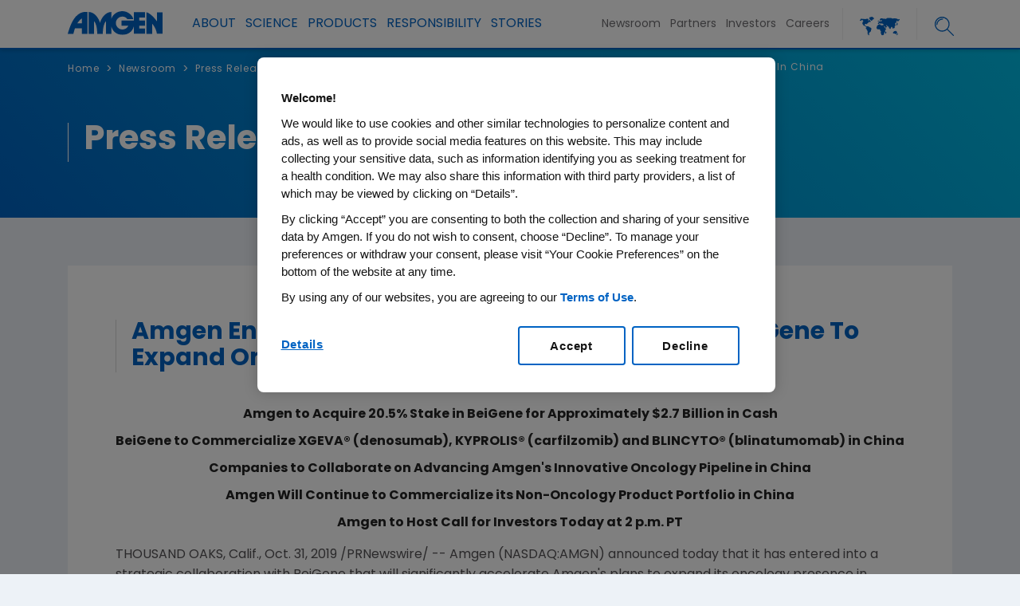

--- FILE ---
content_type: text/html; charset=utf-8
request_url: https://www.amgen.com/newsroom/press-releases/2019/10/amgen-enters-into-strategic-collaboration-with-beigene-to-expand-oncology-presence-in-china
body_size: 16369
content:



<!DOCTYPE html>
<!--[if lt IE 7]>      <html class="no-js lt-ie9 lt-ie8 lt-ie7"> <![endif]-->
<!--[if IE 7]>         <html class="no-js lt-ie9 lt-ie8"> <![endif]-->
<!--[if IE 8]>         <html class="no-js lt-ie9"> <![endif]-->
<!--[if gt IE 8]><!-->
<html class="no-js" lang="en" page-id="{324B1E8A-8F38-433E-B914-FE16C6DE604B}">
<!--<![endif]-->
<head prefix="">
        <meta http-equiv="Content-Security-Policy" content="upgrade-insecure-requests">
    
<link rel="preconnect" src="https://consent.cookiebot.com/" crossorigin>
<link rel="dns-prefetch" src="https://consent.cookiebot.com/">
<link rel="preconnect" src="https://connect.facebook.net/" crossorigin>
<link rel="dns-prefetch" src="https://connect.facebook.net/">
<link rel="preconnect" src="https://www.google-analytics.com/" crossorigin>
<link rel="dns-prefetch" src="https://www.google-analytics.com/">
<link rel="preconnect" src="https://www.googletagmanager.com/" crossorigin>
<link rel="dns-prefetch" src="https://www.googletagmanager.com/">
<link rel="preconnect" src="https://players.brightcove.net/" crossorigin>
<link rel="dns-prefetch" src="https://players.brightcove.net/">
<link rel="preconnect" src="https://vjs.zencdn.net/" crossorigin>
<link rel="dns-prefetch" src="https://vjs.zencdn.net/">
    
<script src="/-/media/Foundation/Amgen/JS/LazyLoadJS/load-min.js"></script>
<script src="/-/media/Foundation/Amgen/JS/LazyLoadJS/lozad-config.js"></script>
<script src="/-/media/Foundation/Amgen/JS/LazyLoadJS/intersection-observer.js"></script>



    

    
    





            <script>
            window.dataLayer = window.dataLayer || [];
            window.dataLayer.push({'siteSection':'Newsroom','siteSectionLevel1':'Press Releases','siteSectionLevel2':'Amgen Enters Into Strategic Collaboration With BeiGene To Expand Oncology Presence In China','publicationDate':'12.11.2020','lastEditedDate':'11.24.2025'});
            </script>
		<!-- Google Tag Manager -->
		<script>
            (function(w,d,s,l,i){w[l]=w[l]||[];w[l].push({'gtm.start':
            new Date().getTime(),event:'gtm.js'});var f=d.getElementsByTagName(s)[0],
            j=d.createElement(s),dl=l!='dataLayer'?'&l='+l:'';j.async=true;j.src=
            'https://www.googletagmanager.com/gtm.js?id='+i+dl;f.parentNode.insertBefore(j,f);
            })(window, document, 'script', 'dataLayer', 'GTM-KHHRNWF');
		</script>
		<!-- End Google Tag Manager -->




    <meta name="viewport" content="width=device-width, initial-scale=1">
    <meta http-equiv="X-UA-Compatible" content="IE=edge">
<link href="/-/media/Feature/Experience-Accelerator/Bootstrap-4/Bootstrap-4/Styles/bootstrap-grid.css" rel="stylesheet"><link href="/-/media/Base-Themes/LazyLoading/Styles/psuedolazyload.css" rel="stylesheet"><link href="/-/media/Base-Themes/GeoTarget-Footer-CSS/Styles/Geotarget_Footer.css" rel="stylesheet"><link href="/-/media/Themes/CorporateAffairs/amgen-com/amgen-com/styles/main.css" rel="stylesheet"><link href="/-/media/Themes/CorporateAffairs/amgen-com/amgen-com/styles/aglobal-styles.css" rel="stylesheet"><link href="/-/media/Themes/CorporateAffairs/amgen-com/amgen-com/styles/alert.css" rel="stylesheet"><link href="/-/media/Themes/CorporateAffairs/amgen-com/amgen-com/styles/cl-customizedsearch.css" rel="stylesheet"><link href="/-/media/Themes/CorporateAffairs/amgen-com/amgen-com/styles/component-tabs.css" rel="stylesheet"><link href="/-/media/Themes/CorporateAffairs/amgen-com/amgen-com/styles/custom-bootstrap.css" rel="stylesheet"><link href="/-/media/Themes/CorporateAffairs/amgen-com/amgen-com/styles/megamenu.css" rel="stylesheet"><link href="/-/media/Themes/CorporateAffairs/amgen-com/amgen-com/styles/Print.css" rel="stylesheet"><link href="/-/media/Themes/CorporateAffairs/amgen-com/amgen-com/styles/search-custom.css" rel="stylesheet"><link href="/-/media/Themes/CorporateAffairs/amgen-com/amgen-com/styles/styles.css" rel="stylesheet"><link href="/-/media/Themes/CorporateAffairs/amgen-com/amgen-com/styles/Custom.css" rel="stylesheet"><link href="/-/media/Themes/CorporateAffairs/amgen-com/amgen-com/styles/amgen-com-custom.css" rel="stylesheet"><link href="/-/media/Themes/CorporateAffairs/amgen-com/amgen-com/styles/tiles.css" rel="stylesheet"><link href="/-/media/Themes/CorporateAffairs/amgen-com/amgen-com/styles/custom-css.css" rel="stylesheet"><link href="/-/media/Themes/CorporateAffairs/amgen-com/amgen-com/styles/zfont-weight-css.css" rel="stylesheet"><link href="/-/media/Themes/CorporateAffairs/amgen-com/amgen-com/styles/sxaOverRide.css" rel="stylesheet">
    
<meta name="VIcurrentDateTime" content="639043336273506095" />
<meta name="VirtualFolder" content="/" />
<script type="text/javascript" src="/layouts/system/VisitorIdentification.js"></script>

    




<!--Header Media Start-->
            <script src="-/media/Foundation/Amgen/JS/jquery-371min.js"></script>
            <script src="-/media/Foundation/Amgen/JS/svg4everybodymin-1.js"></script>
<!--Header Media End-->





























    



    <title>Amgen Enters Into Strategic Collaboration With BeiGene To Expand Oncology Presence In China| Amgen</title>




    <link href="-/media/Themes/Global/Global/Global/images/migration/Common/Icon/favicon.png" rel="shortcut icon" />




<meta property="og:site_name"  content="Amgen"><meta property="og:image"  content="http://www.amgen.com/-/media/Themes/Global/Global/Global/images/migration/Common/default-opengraph-image2.jpg"><meta property="og:title"  content="Amgen Enters Into Strategic Collaboration With BeiGene To Expand Oncology Presence In China| Amgen"><meta property="og:url"  content="https://www.amgen.com/newsroom/press-releases/2019/10/amgen-enters-into-strategic-collaboration-with-beigene-to-expand-oncology-presence-in-china">







<meta property="twitter:site"  content="@amgen"><meta property="twitter:image"  content="http://www.amgen.com/-/media/Themes/Global/Global/Global/images/migration/Common/default-opengraph-image2.jpg"><meta property="twitter:title"  content="Amgen Enters Into Strategic Collaboration With BeiGene To Expand Oncology Presence In China| Amgen"><meta property="twitter:card"  content="summary_large_image">

    <meta name="viewport" content="height=device-height,width=device-width,initial-scale=1.0,minimum-scale=1.0" />


    <meta content="https://www.amgen.com/newsroom/press-releases/2019/10/amgen-enters-into-strategic-collaboration-with-beigene-to-expand-oncology-presence-in-china" name="twitter:url" />
    <link rel="canonical" href="https://www.amgen.com/newsroom/press-releases/2019/10/amgen-enters-into-strategic-collaboration-with-beigene-to-expand-oncology-presence-in-china">

<meta http-equiv="Cache-control" content="no-cache">
    
    




    <script src="https://cdn.cookielaw.org/scripttemplates/otSDKStub.js"  data-document-language="true"
            type="text/javascript" charset="UTF-8" data-domain-script="07d117f8-a263-423d-a750-e879a7477ef7"></script>
    <script type="text/javascript">
        function OptanonWrapper() { }
    </script>




<div class="component plain-html">
    <div class="component-content">
<!--<script defer src="/-/media/Base-Themes/AMGEN Com/Scripts/Font script.js"></script>-->

<script>
(function() {
    if (typeof MutationObserver === 'undefined') {
        return;
    }
    var fixFontDisplay = function() {
        // inject font-display: swap option into typekit fonts
        var styles = document.getElementsByTagName('style');
        for (var i = 0; i < styles.length; i++) {
            if (
                styles[i].innerText &&
                styles[i].innerText.includes('@font-face') &&
                styles[i].innerText.indexOf('@font-face{font-display:swap;') === -1
            ) {
                styles[i].innerText = styles[i].innerText
                    .split('@font-face{').join('@font-face{font-display:swap;');
            }
        }
    };
    var observer = new MutationObserver(function(mutationsList, observer) {
        for (var i = 0; i < mutationsList.length; i++) {
            fixFontDisplay();
        }
    });
    observer.observe(
        document.getElementsByTagName('head')[0], {
            attributes: false,
            childList: true,
            subtree: false
        }
    );
    window.fixFontObserver = observer;
})();
</script>    </div>
</div>


<div class="component plain-html">
    <div class="component-content">
    
<!--<link rel="preconnect" href="https://fonts.gstatic.com" crossorigin>

<link rel="preload" href="https://fonts.googleapis.com/css?family=Open+Sans:300,300i,400,400i,600,600i,700,700i,800,800i&subset=cyrillic,cyrillic-ext,greek,greek-ext,latin-ext,vietnamese&display=swap" as="style" crossorigin>-->




    </div>
</div>

</head>
<body class="grey-bg sub-page press-releases-article default-device bodyclass">
    
    
    



    <!-- Google Tag Manager (noscript) -->
    <noscript>
        <iframe src="https://www.googletagmanager.com/ns.html?id=GTM-KHHRNWF"
                height="0" width="0" style="display:none;visibility:hidden"></iframe>
    </noscript>
    <!-- End Google Tag Manager (noscript) -->


    <div id="fb-root"></div>
    <div id="wrapper">
    </div>

    <header class="header-nav">
        




        <script>
            
        </script>
    <div class="quantum-header   " id="amgen-header">
        <div class="quantum-header__inner">
            <div class="quantum-header__left">
                        <a class="quantum-header__logo  d-none d-sm-block " menu-name="Amgen"  menu-type="header>M Action Class" href="/">
            <img src="-/media/Themes/Global/Global/Global/images/migration/Common/amgen-blue.svg?la=en&amp;hash=2F9332F2F46EA1E1EF9CCF9D40B8C7B8" class="quantum-header__logo" alt="Amgen Logo" rel="preload" fetchpriority="high" />
        </a>
        <a class="quantum-header__logo d-block d-sm-none " href="/" menu-name="Amgen"  menu-type="header>M Action Class">
            <img src="-/media/Themes/Global/Global/Global/images/migration/Common/amgen-blue.svg?la=en&amp;hash=2F9332F2F46EA1E1EF9CCF9D40B8C7B8" class="quantum-header__logo" alt="Amgen Logo" rel="preload" fetchpriority="high" />
        </a>


            </div>
            <div class="quantum-header__right">
                <div class="quantum-header__menu">
                    <nav class="quantum-drop-down-menu">


                        <ul class="quantum-drop-down-menu__list">
                                    <li class="quantum-drop-down-menu__list-item d-md-none">
<a href="" class=" quantum-drop-down-menu__link gtm-header" ca1="" menu-name="Search"  menu-type="header" data-value="FLItem-1" >                                                        <span class="quantum-drop-down-menu__link-text"> <div class="search-result-box">
<input type="text" id="searchTextBox-mobile1" class="search-input" placeholder="Search" />
<button id="searchSubmitBtn-mobile3" class="search-btn"  aria-label="Search" data-searchurl="/search-results" aria-label="mobile-search-icon"><i class="fa fa-search"></i></button>
</div> </span>
</a>
                                    </li>
                                    <li class="quantum-drop-down-menu__list-item back-bttn">
<a href="#" class=" quantum-drop-down-menu__link gtm-header" ca1="" menu-name="Back To Previous Menu"  menu-type="header" data-value="FLItem-2" >                                                        <span class="quantum-drop-down-menu__link-text">  <i class="fa fa-angle-left cc btn btn-default"></i>Main Menu </span>
</a>
                                    </li>
                                    <li class="quantum-drop-down-menu__list-item ">
                                            <a class="quantum-drop-down-menu__link quantum-prevent-nav gtm-header" menu-name="About"  menu-type="header" href="/about" target="" data-value="FLItem-3">
                                                    <span class="quantum-drop-down-menu__link-text">About</span>
                                                            <svg class="quantum-icon quantum-drop-down-menu__link-icon quantum-drop-down-menu__link-icon--expand-dropdown">
                                                                <use xlink:href="-/media/Themes/Global/Global/Global/images/migration/Common/Icon/amgen-com.svg#angle-right-regular"></use>
                                                            </svg>
                                                            <svg class="quantum-icon quantum-drop-down-menu__link-icon quantum-drop-down-menu__link-icon--collapse-dropdown">
                                                                <use xlink:href="-/media/Themes/Global/Global/Global/images/migration/Common/Icon/amgen-com.svg#angle-left-regular"></use>
                                                            </svg>
                                            </a>

                                            <ul class="quantum-drop-down-menu__menu">
                                                                <li class="quantum-drop-down-menu__menu-list-item">
                                                                    <a href="/about" class="quantum-drop-down-menu__menu-link gtm-header " menu-name="About Overview"  menu-type="header" data-value="FLItem-3-SLItem-1">
                                                                        Overview
                                                                    </a>
                                                                    


<ul class="quantum-drop-down-menu__tertiary">
</ul>
                                                                </li>
                                                                <li class="quantum-drop-down-menu__menu-list-item">
                                                                    <a href="/about/amgen-history" class="quantum-drop-down-menu__menu-link gtm-header " menu-name="Amgen History"  menu-type="header" data-value="FLItem-3-SLItem-2">
                                                                        Amgen History
                                                                    </a>
                                                                    


<ul class="quantum-drop-down-menu__tertiary">
</ul>
                                                                </li>
                                                                <li class="quantum-drop-down-menu__menu-list-item">
                                                                    <a href="/about/mission-and-values" class="quantum-drop-down-menu__menu-link gtm-header " menu-name="Mission and Values"  menu-type="header" data-value="FLItem-3-SLItem-3">
                                                                        Mission and Values
                                                                    </a>
                                                                    


<ul class="quantum-drop-down-menu__tertiary">
</ul>
                                                                </li>
                                                                <li class="quantum-drop-down-menu__menu-list-item">
                                                                    <a href="/about/leadership" class="quantum-drop-down-menu__menu-link gtm-header " class="hide-href"  menu-name="Leadership"  menu-type="header" data-value="FLItem-3-SLItem-4">
                                                                        Leadership
                                                                    </a>
                                                                    


<ul class="quantum-drop-down-menu__tertiary">
</ul>
                                                                </li>
                                                                <li class="quantum-drop-down-menu__menu-list-item">
                                                                    <a href="https://www.amgenfoundation.org/" class="quantum-drop-down-menu__menu-link gtm-header " class="hide-href"  menu-name="Leadership"  menu-type="header" data-value="FLItem-3-SLItem-5">
                                                                        Amgen Foundation <i class="fa fa-external-link"></i>
                                                                    </a>
                                                                    


<ul class="quantum-drop-down-menu__tertiary">
</ul>
                                                                </li>
                                                                <li class="quantum-drop-down-menu__menu-list-item">
                                                                    <a href="/about/awards-and-accolades" class="quantum-drop-down-menu__menu-link gtm-header " menu-name="Awards and Accolades"  menu-type="header" data-value="FLItem-3-SLItem-6">
                                                                        Awards and Accolades
                                                                    </a>
                                                                    


<ul class="quantum-drop-down-menu__tertiary">
</ul>
                                                                </li>
                                                                <li class="quantum-drop-down-menu__menu-list-item">
                                                                    <a href="/about/therapy-areas" class="quantum-drop-down-menu__menu-link desktop-submenu-right-icon gtm-header " menu-name="Therapy Areas"  menu-type="header" data-value="FLItem-3-SLItem-7">
                                                                        Therapy Areas
                                                                    </a>
                                                                    


<ul class="quantum-drop-down-menu__tertiary">
                    <li class="quantum-drop-down-menu__menu-list-item ">
                        <a href="/about/therapy-areas/cardiovascular" class="quantum-drop-down-menu__menu-link  gtm-header " menu-name="Cardiovascular Metabolic"  menu-type="header" data-value="FLItem-3-SLItem-7-SLItem-1">
                            Cardiovascular Metabolic
                        </a>
                    </li>
                    <li class="quantum-drop-down-menu__menu-list-item ">
                        <a href="/about/therapy-areas/bone-health" class="quantum-drop-down-menu__menu-link  gtm-header " menu-name="RareDisease"  menu-type="header" data-value="FLItem-3-SLItem-7-SLItem-2">
                            Bone Health
                        </a>
                    </li>
                    <li class="quantum-drop-down-menu__menu-list-item ">
                        <a href="/about/therapy-areas/inflammation" class="quantum-drop-down-menu__menu-link  gtm-header " menu-name="Inflammation"  menu-type="header" data-value="FLItem-3-SLItem-7-SLItem-3">
                            Inflammation
                        </a>
                    </li>
                    <li class="quantum-drop-down-menu__menu-list-item ">
                        <a href="/about/therapy-areas/oncology" class="quantum-drop-down-menu__menu-link  gtm-header " menu-name="How We Operate Overview"  menu-type="header" data-value="FLItem-3-SLItem-7-SLItem-4">
                            Oncology
                        </a>
                    </li>
</ul>
                                                                </li>
                                                                <li class="quantum-drop-down-menu__menu-list-item">
                                                                    <a href="/about/how-we-operate" class="quantum-drop-down-menu__menu-link desktop-submenu-right-icon gtm-header " menu-name="How We Operate"  menu-type="header" data-value="FLItem-3-SLItem-8">
                                                                        How We Operate
                                                                    </a>
                                                                    


<ul class="quantum-drop-down-menu__tertiary">
                    <li class="quantum-drop-down-menu__menu-list-item ">
                        <a href="/about/how-we-operate" class="quantum-drop-down-menu__menu-link  gtm-header " menu-name="How We Operate Overview"  menu-type="header" data-value="FLItem-3-SLItem-8-SLItem-1">
                            Overview
                        </a>
                    </li>
                    <li class="quantum-drop-down-menu__menu-list-item ">
                        <a href="/about/how-we-operate/corporate-governance" class="quantum-drop-down-menu__menu-link  gtm-header " menu-name="Corporate Governance"  menu-type="header" data-value="FLItem-3-SLItem-8-SLItem-2">
                            Corporate Governance
                        </a>
                    </li>
                    <li class="quantum-drop-down-menu__menu-list-item ">
                        <a href="/responsibility/a-healthy-amgen/business-ethics-and-compliance" class="quantum-drop-down-menu__menu-link  gtm-header " menu-name="Business Ethics and Compliance"  menu-type="header" data-value="FLItem-3-SLItem-8-SLItem-3">
                            Business Ethics and Compliance
                        </a>
                    </li>
                    <li class="quantum-drop-down-menu__menu-list-item ">
                        <a href="/about/how-we-operate/policies-practices-and-disclosures" class="quantum-drop-down-menu__menu-link  gtm-header " menu-name="Policies Practices and Disclosures"  menu-type="header" data-value="FLItem-3-SLItem-8-SLItem-4">
                            Policies, Practices and Disclosures
                        </a>
                    </li>
</ul>
                                                                </li>
                                            </ul>
                                    </li>
                                    <li class="quantum-drop-down-menu__list-item ">
                                            <a class="quantum-drop-down-menu__link  gtm-header" menu-name="Science"  menu-type="header" href="/science" target="" data-value="FLItem-4">
                                                    <span class="quantum-drop-down-menu__link-text">Science</span>
                                                            <svg class="quantum-icon quantum-drop-down-menu__link-icon quantum-drop-down-menu__link-icon--expand-dropdown">
                                                                <use xlink:href="-/media/Themes/Global/Global/Global/images/migration/Common/Icon/amgen-com.svg#angle-right-regular"></use>
                                                            </svg>
                                                            <svg class="quantum-icon quantum-drop-down-menu__link-icon quantum-drop-down-menu__link-icon--collapse-dropdown">
                                                                <use xlink:href="-/media/Themes/Global/Global/Global/images/migration/Common/Icon/amgen-com.svg#angle-left-regular"></use>
                                                            </svg>
                                            </a>

                                            <ul class="quantum-drop-down-menu__menu">
                                                                <li class="quantum-drop-down-menu__menu-list-item">
                                                                    <a href="/science" class="quantum-drop-down-menu__menu-link gtm-header " menu-name="Science Overview"  menu-type="header" data-value="FLItem-4-SLItem-9">
                                                                        Overview
                                                                    </a>
                                                                    


<ul class="quantum-drop-down-menu__tertiary">
</ul>
                                                                </li>
                                                                <li class="quantum-drop-down-menu__menu-list-item">
                                                                    <a href="/science/research-and-development-strategy" class="quantum-drop-down-menu__menu-link desktop-submenu-right-icon gtm-header " menu-name="Research and Development Strategy"  menu-type="header" data-value="FLItem-4-SLItem-10">
                                                                        Research & Development Strategy
                                                                    </a>
                                                                    


<ul class="quantum-drop-down-menu__tertiary">
                    <li class="quantum-drop-down-menu__menu-list-item ">
                        <a href="/science/research-and-development-strategy" class="quantum-drop-down-menu__menu-link  gtm-header " menu-name="R and D Overview"  menu-type="header" data-value="FLItem-4-SLItem-10-SLItem-1">
                            Overview
                        </a>
                    </li>
                    <li class="quantum-drop-down-menu__menu-list-item ">
                        <a href="/science/research-and-development-strategy/human-and-disease-biology" class="quantum-drop-down-menu__menu-link  gtm-header " menu-name="Human and Disease Biology"  menu-type="header" data-value="FLItem-4-SLItem-10-SLItem-2">
                            Human & Disease Biology
                        </a>
                    </li>
                    <li class="quantum-drop-down-menu__menu-list-item ">
                        <a href="/science/research-and-development-strategy/novel-targets-and-modalities" class="quantum-drop-down-menu__menu-link  gtm-header " menu-name="Human Data"  menu-type="header" data-value="FLItem-4-SLItem-10-SLItem-3">
                            Novel Targets & Modalities
                        </a>
                    </li>
                    <li class="quantum-drop-down-menu__menu-list-item ">
                        <a href="/science/research-and-development-strategy/clinical-trial-optimization" class="quantum-drop-down-menu__menu-link  gtm-header " menu-name="Human Data"  menu-type="header" data-value="FLItem-4-SLItem-10-SLItem-4">
                            Clinical Trial Optimization
                        </a>
                    </li>
                    <li class="quantum-drop-down-menu__menu-list-item ">
                        <a href="/science/research-and-development-strategy/ai-in-research-and-development" class="quantum-drop-down-menu__menu-link  gtm-header " menu-name="Human Data"  menu-type="header" data-value="FLItem-4-SLItem-10-SLItem-5">
                            AI & Data Science
                        </a>
                    </li>
</ul>
                                                                </li>
                                                            <li class="quantum-drop-down-menu__menu-list-item" data-value="FLItem-4-SLItem-11">

<a href="/science" class="" gtmclass="gtm-header" ca1="" class="hide-href"  menu-name="Pipeline"  menu-type="header"  rel="noopener"" ><a href="https://www.amgenpipeline.com/" class="quantum-drop-down-menu__menu-link" target="_blank" rel="noopener">Pipeline<em class="fa fa-external-link"></em></a></a>

                                                                


<ul class="quantum-drop-down-menu__tertiary">
</ul>

                                                            </li>
                                                                <li class="quantum-drop-down-menu__menu-list-item">
                                                                    <a href="/science/scientific-advisory-boards" class="quantum-drop-down-menu__menu-link gtm-header " class="hide-href"  menu-name="Scientific Advisory Boards"  menu-type="header" data-value="FLItem-4-SLItem-12">
                                                                        Scientific Advisory Boards
                                                                    </a>
                                                                    


<ul class="quantum-drop-down-menu__tertiary">
</ul>
                                                                </li>
                                                            <li class="quantum-drop-down-menu__menu-list-item" data-value="FLItem-4-SLItem-13">

<a href="/science" class="" gtmclass="gtm-header" ca1="" menu-name="Biosimilars"  menu-type="header"  rel="noopener"  class="hide-href"" ><a href="/science/biosimilars" class="quantum-drop-down-menu__menu-link">Biosimilars</a></a>

                                                                


<ul class="quantum-drop-down-menu__tertiary">
</ul>

                                                            </li>
                                                                <li class="quantum-drop-down-menu__menu-list-item">
                                                                    <a href="/science/clinical-trials" class="quantum-drop-down-menu__menu-link desktop-submenu-right-icon gtm-header " menu-name="Clinical Trials"  menu-type="header" data-value="FLItem-4-SLItem-14">
                                                                        Clinical Trials
                                                                    </a>
                                                                    


<ul class="quantum-drop-down-menu__tertiary">
                    <li class="quantum-drop-down-menu__menu-list-item ">
                        <a href="/science/clinical-trials" class="quantum-drop-down-menu__menu-link  gtm-header " menu-name="Clinical Trials Overview"  menu-type="header" data-value="FLItem-4-SLItem-14-SLItem-1">
                            Overview
                        </a>
                    </li>
                    <li class="quantum-drop-down-menu__menu-list-item ">
                        <a href="/science/clinical-trials/about-clinical-trials" class="quantum-drop-down-menu__menu-link  gtm-header " menu-name="About Clinical Trials"  menu-type="header" data-value="FLItem-4-SLItem-14-SLItem-2">
                            About Clinical Trials
                        </a>
                    </li>
                    <li class="quantum-drop-down-menu__menu-list-item ">
                        <a href="https://www.amgentrials.com" class="quantum-drop-down-menu__menu-link  gtm-header " menu-name="Amgen Clinical Trials"  menu-type="header"  rel="noopener" data-value="FLItem-4-SLItem-14-SLItem-3">
                            Amgen  Clinical Trials<i class="fa fa-external-link"></i>
                        </a>
                    </li>
                    <li class="quantum-drop-down-menu__menu-list-item ">
                        <a href="/science/clinical-trials/clinical-trial-diversity" class="quantum-drop-down-menu__menu-link  gtm-header " menu-name="Clinical Trial Diversity"  menu-type="header" data-value="FLItem-4-SLItem-14-SLItem-4">
                            Clinical Trial Diversity and Representation
                        </a>
                    </li>
                    <li class="quantum-drop-down-menu__menu-list-item ">
                        <a href="/science/clinical-trials/information-for-healthcare-professionals" class="quantum-drop-down-menu__menu-link  gtm-header " menu-name="Information for Healthcare Professionals"  menu-type="header" data-value="FLItem-4-SLItem-14-SLItem-5">
                            Information for Healthcare Professionals
                        </a>
                    </li>
                    <li class="quantum-drop-down-menu__menu-list-item ">
                        <a href="/science/clinical-trials/clinical-data-transparency-practices" class="quantum-drop-down-menu__menu-link  gtm-header " menu-name="Clinical Trial Transparency Data Sharing and Disclosures Practices"  menu-type="header" data-value="FLItem-4-SLItem-14-SLItem-6">
                            Clinical Trial Transparency, Data Sharing and Disclosure Practices
                        </a>
                    </li>
                    <li class="quantum-drop-down-menu__menu-list-item ">
                        <a href="/science/clinical-trials/clinical-out-of-hours-support-program" class="quantum-drop-down-menu__menu-link  gtm-header " menu-name="Clinical Out of Hours Support Program"  menu-type="header" data-value="FLItem-4-SLItem-14-SLItem-7">
                            Clinical  Out-of-Hours  Support program
                        </a>
                    </li>
                    <li class="quantum-drop-down-menu__menu-list-item ">
                        <a href="http://www.amgeniss.com" class="quantum-drop-down-menu__menu-link  gtm-header " menu-name="Investigator Sponsored Activities"  menu-type="header"  rel="noopener" data-value="FLItem-4-SLItem-14-SLItem-8">
                            Investigator Sponsored Studies<i class="fa fa-external-link"></i>
                        </a>
                    </li>
</ul>
                                                                </li>
                                                                <li class="quantum-drop-down-menu__menu-list-item">
                                                                    <a href="/science/scientific-community-initiatives" class="quantum-drop-down-menu__menu-link desktop-submenu-right-icon gtm-header " class="hide-href"  menu-name="Scientific Community Initiatives"  menu-type="header" data-value="FLItem-4-SLItem-15">
                                                                        Scientific Community Initiatives&nbsp;&nbsp;&nbsp;
                                                                    </a>
                                                                    


<ul class="quantum-drop-down-menu__tertiary">
                    <li class="quantum-drop-down-menu__menu-list-item ">
                        <a href="/science/scientific-community-initiatives" class="quantum-drop-down-menu__menu-link  gtm-header " menu-name="Scientific Community Initiatives Overview"  menu-type="header" data-value="FLItem-4-SLItem-15-SLItem-1">
                            Overview
                        </a>
                    </li>
                    <li class="quantum-drop-down-menu__menu-list-item ">
                        <a href="/science/scientific-community-initiatives/educational-outreach-program" class="quantum-drop-down-menu__menu-link  gtm-header " menu-name="Educational Outreach Program"  menu-type="header" data-value="FLItem-4-SLItem-15-SLItem-2">
                            Educational Outreach Program 
                        </a>
                    </li>
                    <li class="quantum-drop-down-menu__menu-list-item ">
                        <a href="/science/scientific-community-initiatives/postdoctoral-fellows" class="quantum-drop-down-menu__menu-link  gtm-header " menu-name="Postdoctoral Fellows Program"  menu-type="header" data-value="FLItem-4-SLItem-15-SLItem-3">
                            Postdoctoral Fellows Program
                        </a>
                    </li>
                    <li class="quantum-drop-down-menu__menu-list-item ">
                        <a href="/science/scientific-community-initiatives/scientific-conferences-program" class="quantum-drop-down-menu__menu-link  gtm-header " menu-name="Scientific Conferences Program"  menu-type="header" data-value="FLItem-4-SLItem-15-SLItem-4">
                            Scientific Conferences Program
                        </a>
                    </li>
                    <li class="quantum-drop-down-menu__menu-list-item ">
                        <a href="/science/scientific-community-initiatives/start-up-network-program" class="quantum-drop-down-menu__menu-link  gtm-header " menu-name="Start-Up Network Program"  menu-type="header" data-value="FLItem-4-SLItem-15-SLItem-5">
                            Start-Up Network Program
                        </a>
                    </li>
</ul>
                                                                </li>
                                                                <li class="quantum-drop-down-menu__menu-list-item">
                                                                    <a href="/science/manufacturing" class="quantum-drop-down-menu__menu-link desktop-submenu-right-icon gtm-header " menu-name="Manufacturing"  menu-type="header" data-value="FLItem-4-SLItem-16">
                                                                        Manufacturing
                                                                    </a>
                                                                    


<ul class="quantum-drop-down-menu__tertiary">
                    <li class="quantum-drop-down-menu__menu-list-item ">
                        <a href="/science/manufacturing" class="quantum-drop-down-menu__menu-link  gtm-header " menu-name="Manufacturing Overview"  menu-type="header" data-value="FLItem-4-SLItem-16-SLItem-1">
                            Overview
                        </a>
                    </li>
                    <li class="quantum-drop-down-menu__menu-list-item ">
                        <a href="/science/manufacturing/innovation" class="quantum-drop-down-menu__menu-link  gtm-header " menu-name="Innovation"  menu-type="header" data-value="FLItem-4-SLItem-16-SLItem-2">
                            Innovation
                        </a>
                    </li>
                    <li class="quantum-drop-down-menu__menu-list-item ">
                        <a href="/science/manufacturing/quality" class="quantum-drop-down-menu__menu-link  gtm-header " menu-name="Quality"  menu-type="header" data-value="FLItem-4-SLItem-16-SLItem-3">
                            Quality
                        </a>
                    </li>
                    <li class="quantum-drop-down-menu__menu-list-item ">
                        <a href="/science/manufacturing/reliability" class="quantum-drop-down-menu__menu-link  gtm-header " menu-name="Reliability"  menu-type="header" data-value="FLItem-4-SLItem-16-SLItem-4">
                            Reliability
                        </a>
                    </li>
</ul>
                                                                </li>
                                            </ul>
                                    </li>
                                    <li class="quantum-drop-down-menu__list-item ">
                                            <a class="quantum-drop-down-menu__link  gtm-header" menu-name="Products"  menu-type="header" href="/products" target="" data-value="FLItem-5">
                                                    <span class="quantum-drop-down-menu__link-text">PRODUCTS</span>
                                                            <svg class="quantum-icon quantum-drop-down-menu__link-icon quantum-drop-down-menu__link-icon--expand-dropdown">
                                                                <use xlink:href="-/media/Themes/Global/Global/Global/images/migration/Common/Icon/amgen-com.svg#angle-right-regular"></use>
                                                            </svg>
                                                            <svg class="quantum-icon quantum-drop-down-menu__link-icon quantum-drop-down-menu__link-icon--collapse-dropdown">
                                                                <use xlink:href="-/media/Themes/Global/Global/Global/images/migration/Common/Icon/amgen-com.svg#angle-left-regular"></use>
                                                            </svg>
                                            </a>

                                            <ul class="quantum-drop-down-menu__menu">
                                                                <li class="quantum-drop-down-menu__menu-list-item">
                                                                    <a href="/products" class="quantum-drop-down-menu__menu-link gtm-header " menu-name="Products Overview"  menu-type="header" data-value="FLItem-5-SLItem-17">
                                                                        Overview
                                                                    </a>
                                                                    


<ul class="quantum-drop-down-menu__tertiary">
</ul>
                                                                </li>
                                                            <li class="quantum-drop-down-menu__menu-list-item" data-value="FLItem-5-SLItem-18">

<a href="/products" class="" gtmclass="gtm-header" ca1="" menu-name="Medical Information"  menu-type="header"  rel="noopener"  class="hide-href"" ><a href="http://www.amgenmedinfo.com" class="quantum-drop-down-menu__menu-link" target="_blank" rel="noopener">Medical Information<i class="fa fa-external-link"></i></a></a>

                                                                


<ul class="quantum-drop-down-menu__tertiary">
</ul>

                                                            </li>
                                                                <li class="quantum-drop-down-menu__menu-list-item">
                                                                    <a href="/products/counterfeit-drug-statement" class="quantum-drop-down-menu__menu-link gtm-header " menu-name="Counterfeit Drug Statement"  menu-type="header" data-value="FLItem-5-SLItem-19">
                                                                        Counterfeit Drug Statement
                                                                    </a>
                                                                    


<ul class="quantum-drop-down-menu__tertiary">
</ul>
                                                                </li>
                                                                <li class="quantum-drop-down-menu__menu-list-item">
                                                                    <a href="/products/safety-data-sheets" class="quantum-drop-down-menu__menu-link gtm-header " menu-name="Safety Data Sheets"  menu-type="header" data-value="FLItem-5-SLItem-20">
                                                                        Safety Data Sheets
                                                                    </a>
                                                                    


<ul class="quantum-drop-down-menu__tertiary">
</ul>
                                                                </li>
                                                                <li class="quantum-drop-down-menu__menu-list-item">
                                                                    <a href="/products/global-patient-safety" class="quantum-drop-down-menu__menu-link desktop-submenu-right-icon gtm-header " menu-name="Global Patient Safety"  menu-type="header" data-value="FLItem-5-SLItem-21">
                                                                        Global Patient Safety
                                                                    </a>
                                                                    


<ul class="quantum-drop-down-menu__tertiary">
                    <li class="quantum-drop-down-menu__menu-list-item ">
                        <a href="/products/global-patient-safety" class="quantum-drop-down-menu__menu-link  gtm-header " menu-name="Global Patient Safety Overview"  menu-type="header" data-value="FLItem-5-SLItem-21-SLItem-1">
                            Overview
                        </a>
                    </li>
                    <li class="quantum-drop-down-menu__menu-list-item ">
                        <a href="/products/global-patient-safety/who-we-are" class="quantum-drop-down-menu__menu-link  gtm-header " menu-name="Who We Are"  menu-type="header" data-value="FLItem-5-SLItem-21-SLItem-2">
                            Who We Are
                        </a>
                    </li>
                    <li class="quantum-drop-down-menu__menu-list-item ">
                        <a href="/products/global-patient-safety/our-commitment" class="quantum-drop-down-menu__menu-link  gtm-header " menu-name="Our Commitment"  menu-type="header" data-value="FLItem-5-SLItem-21-SLItem-3">
                            Our Commitment
                        </a>
                    </li>
                    <li class="quantum-drop-down-menu__menu-list-item ">
                        <a href="/products/global-patient-safety/what-we-do" class="quantum-drop-down-menu__menu-link  gtm-header " menu-name="What We Do"  menu-type="header" data-value="FLItem-5-SLItem-21-SLItem-4">
                            What We Do
                        </a>
                    </li>
                    <li class="quantum-drop-down-menu__menu-list-item ">
                        <a href="/products/global-patient-safety/adverse-event-reporting" class="quantum-drop-down-menu__menu-link  gtm-header " menu-name="Adverse Event and Product Complaint Reporting"  menu-type="header" data-value="FLItem-5-SLItem-21-SLItem-5">
                            Adverse Event and Product Complaint Reporting
                        </a>
                    </li>
</ul>
                                                                </li>
                                            </ul>
                                    </li>
                                    <li class="quantum-drop-down-menu__list-item ">
                                            <a class="quantum-drop-down-menu__link  gtm-header" menu-name="Responsibility"  menu-type="header" href="/responsibility" target="" data-value="FLItem-6">
                                                    <span class="quantum-drop-down-menu__link-text">Responsibility</span>
                                                            <svg class="quantum-icon quantum-drop-down-menu__link-icon quantum-drop-down-menu__link-icon--expand-dropdown">
                                                                <use xlink:href="-/media/Themes/Global/Global/Global/images/migration/Common/Icon/amgen-com.svg#angle-right-regular"></use>
                                                            </svg>
                                                            <svg class="quantum-icon quantum-drop-down-menu__link-icon quantum-drop-down-menu__link-icon--collapse-dropdown">
                                                                <use xlink:href="-/media/Themes/Global/Global/Global/images/migration/Common/Icon/amgen-com.svg#angle-left-regular"></use>
                                                            </svg>
                                            </a>

                                            <ul class="quantum-drop-down-menu__menu">
                                                                <li class="quantum-drop-down-menu__menu-list-item">
                                                                    <a href="/responsibility" class="quantum-drop-down-menu__menu-link gtm-header " menu-name="Responsibility Overview"  menu-type="header" data-value="FLItem-6-SLItem-22">
                                                                        Overview
                                                                    </a>
                                                                    


<ul class="quantum-drop-down-menu__tertiary">
</ul>
                                                                </li>
                                                                <li class="quantum-drop-down-menu__menu-list-item">
                                                                    <a href="/responsibility/2024-sustainability-highlights-report" class="quantum-drop-down-menu__menu-link gtm-header " menu-name="Environmental Social and Governance Report 2023"  menu-type="header" data-value="FLItem-6-SLItem-23">
                                                                        2024 Sustainability Highlights Report
                                                                    </a>
                                                                    


<ul class="quantum-drop-down-menu__tertiary">
</ul>
                                                                </li>
                                                                <li class="quantum-drop-down-menu__menu-list-item">
                                                                    <a href="/responsibility/corporate-sustainability-strategy" class="quantum-drop-down-menu__menu-link gtm-header " menu-name="Environment Social and Governance Strategy"  menu-type="header" data-value="FLItem-6-SLItem-24">
                                                                        Corporate Sustainability Strategy
                                                                    </a>
                                                                    


<ul class="quantum-drop-down-menu__tertiary">
</ul>
                                                                </li>
                                                                <li class="quantum-drop-down-menu__menu-list-item">
                                                                    <a href="/responsibility/healthy-people" class="quantum-drop-down-menu__menu-link desktop-submenu-right-icon gtm-header " menu-name="Healthy People"  menu-type="header" data-value="FLItem-6-SLItem-25">
                                                                        Healthy Patients & Communities
                                                                    </a>
                                                                    


<ul class="quantum-drop-down-menu__tertiary">
                    <li class="quantum-drop-down-menu__menu-list-item ">
                        <a href="/responsibility/healthy-people" class="quantum-drop-down-menu__menu-link  gtm-header " menu-name="Healthy People Overview"  menu-type="header" data-value="FLItem-6-SLItem-25-SLItem-1">
                            Overview
                        </a>
                    </li>
                    <li class="quantum-drop-down-menu__menu-list-item ">
                        <a href="/responsibility/healthy-people/access-to-medicines" class="quantum-drop-down-menu__menu-link  gtm-header sub-menu-item " menu-name="Access to Medicines"  menu-type="header" data-value="FLItem-6-SLItem-25-SLItem-2">
                            Access to Healthcare
                        </a>
                    </li>
                    <li class="quantum-drop-down-menu__menu-list-item ">
                        <a href="/responsibility/healthy-people/health-equity" class="quantum-drop-down-menu__menu-link  gtm-header sub-menu-item " menu-name="Health Equity"  menu-type="header" data-value="FLItem-6-SLItem-25-SLItem-3">
                            Health Equity
                        </a>
                    </li>
                    <li class="quantum-drop-down-menu__menu-list-item ">
                        <a href="/responsibility/healthy-people/community-investment" class="quantum-drop-down-menu__menu-link  gtm-header sub-menu-item " menu-name="Community Investment and Amgen Foundation"  menu-type="header" data-value="FLItem-6-SLItem-25-SLItem-4">
                            Community Investment and Amgen Foundation
                        </a>
                    </li>
                    <li class="quantum-drop-down-menu__menu-list-item ">
                        <a href="/about/how-we-operate/policies-practices-and-disclosures/business-conduct/quality" class="quantum-drop-down-menu__menu-link  gtm-header sub-menu-item " menu-name="Product Quality"  menu-type="header" data-value="FLItem-6-SLItem-25-SLItem-5">
                            Product Quality
                        </a>
                    </li>
                    <li class="quantum-drop-down-menu__menu-list-item ">
                        <a href="/products/global-patient-safety" class="quantum-drop-down-menu__menu-link  gtm-header sub-menu-item " menu-name="Patient Safety"  menu-type="header" data-value="FLItem-6-SLItem-25-SLItem-6">
                            Patient Safety
                        </a>
                    </li>
</ul>
                                                                </li>
                                                                <li class="quantum-drop-down-menu__menu-list-item">
                                                                    <a href="/responsibility/healthy-planet" class="quantum-drop-down-menu__menu-link desktop-submenu-right-icon gtm-header " menu-name="Healthy Planet"  menu-type="header" data-value="FLItem-6-SLItem-26">
                                                                        Healthy Planet
                                                                    </a>
                                                                    


<ul class="quantum-drop-down-menu__tertiary">
                    <li class="quantum-drop-down-menu__menu-list-item ">
                        <a href="/responsibility/healthy-planet" class="quantum-drop-down-menu__menu-link  gtm-header " menu-name="Healthy Planet Overview"  menu-type="header" data-value="FLItem-6-SLItem-26-SLItem-1">
                            Overview
                        </a>
                    </li>
                    <li class="quantum-drop-down-menu__menu-list-item ">
                        <a href="/responsibility/healthy-planet/environmental-sustainability" class="quantum-drop-down-menu__menu-link  gtm-header sub-menu-item " menu-name="Environmental Sustainability"  menu-type="header" data-value="FLItem-6-SLItem-26-SLItem-2">
                            Environmental Sustainability
                        </a>
                    </li>
                    <li class="quantum-drop-down-menu__menu-list-item ">
                        <a href="/responsibility/healthy-planet/responsible-sourcing" class="quantum-drop-down-menu__menu-link  gtm-header sub-menu-item " menu-name="Supplier Sustainability"  menu-type="header" data-value="FLItem-6-SLItem-26-SLItem-3">
                            Responsible Sourcing
                        </a>
                    </li>
</ul>
                                                                </li>
                                                                <li class="quantum-drop-down-menu__menu-list-item">
                                                                    <a href="/responsibility/a-healthy-amgen" class="quantum-drop-down-menu__menu-link desktop-submenu-right-icon gtm-header " menu-name="Healthy Amgen"  menu-type="header" data-value="FLItem-6-SLItem-27">
                                                                        Healthy Amgen
                                                                    </a>
                                                                    


<ul class="quantum-drop-down-menu__tertiary">
                    <li class="quantum-drop-down-menu__menu-list-item ">
                        <a href="/responsibility/a-healthy-amgen" class="quantum-drop-down-menu__menu-link  gtm-header " menu-name="A Healthy Amgen Overview"  menu-type="header" data-value="FLItem-6-SLItem-27-SLItem-1">
                            Overview
                        </a>
                    </li>
                    <li class="quantum-drop-down-menu__menu-list-item ">
                        <a href="/responsibility/a-healthy-amgen/our-workforce" class="quantum-drop-down-menu__menu-link  gtm-header sub-menu-item " menu-name="Human Capital Management"  menu-type="header"  rel="noopener" data-value="FLItem-6-SLItem-27-SLItem-2">
                            Our Workforce
                        </a>
                    </li>
                    <li class="quantum-drop-down-menu__menu-list-item ">
                        <a href="/about/how-we-operate/corporate-governance" class="quantum-drop-down-menu__menu-link  gtm-header sub-menu-item " menu-name="Corporate Governance"  menu-type="header" data-value="FLItem-6-SLItem-27-SLItem-3">
                            Corporate Governance
                        </a>
                    </li>
                    <li class="quantum-drop-down-menu__menu-list-item ">
                        <a href="/responsibility/a-healthy-amgen/business-ethics-and-compliance" class="quantum-drop-down-menu__menu-link  gtm-header sub-menu-item " menu-name="Business Ethics and Compliance"  menu-type="header" data-value="FLItem-6-SLItem-27-SLItem-4">
                            Business Ethics and Compliance
                        </a>
                    </li>
                    <li class="quantum-drop-down-menu__menu-list-item ">
                        <a href="/responsibility/a-healthy-amgen/ethical-research" class="quantum-drop-down-menu__menu-link  gtm-header sub-menu-item " menu-name="Ethical Research"  menu-type="header" data-value="FLItem-6-SLItem-27-SLItem-5">
                            Ethical Research and Development
                        </a>
                    </li>
                    <li class="quantum-drop-down-menu__menu-list-item ">
                        <a href="/responsibility/a-healthy-amgen/cybersecurity-and-data-privacy" class="quantum-drop-down-menu__menu-link  gtm-header sub-menu-item " menu-name="Cybersecurity and Data Privacy"  menu-type="header" data-value="FLItem-6-SLItem-27-SLItem-6">
                            Cybersecurity and Data Privacy
                        </a>
                    </li>
</ul>
                                                                </li>
                                                                <li class="quantum-drop-down-menu__menu-list-item">
                                                                    <a href="/responsibility/reporting-and-metrics" class="quantum-drop-down-menu__menu-link desktop-submenu-right-icon gtm-header " menu-name="Reporting and Metrics"  menu-type="header" data-value="FLItem-6-SLItem-28">
                                                                        Reporting and Metrics
                                                                    </a>
                                                                    


<ul class="quantum-drop-down-menu__tertiary">
                    <li class="quantum-drop-down-menu__menu-list-item ">
                        <a href="/responsibility/reporting-and-metrics" class="quantum-drop-down-menu__menu-link  gtm-header " menu-name="Reporting and Metrics Overview"  menu-type="header" data-value="FLItem-6-SLItem-28-SLItem-1">
                            Overview
                        </a>
                    </li>
                    <li class="quantum-drop-down-menu__menu-list-item ">
                        <a href="/responsibility/reporting-and-metrics/cdp" class="quantum-drop-down-menu__menu-link  gtm-header sub-menu-item " menu-name="CDP"  menu-type="header" data-value="FLItem-6-SLItem-28-SLItem-2">
                            CDP
                        </a>
                    </li>
                    <li class="quantum-drop-down-menu__menu-list-item ">
                        <a href="/responsibility/reporting-and-metrics/archived-reports" class="quantum-drop-down-menu__menu-link  gtm-header sub-menu-item " menu-name="Archived Reports"  menu-type="header" data-value="FLItem-6-SLItem-28-SLItem-3">
                            Archived Reports
                        </a>
                    </li>
</ul>
                                                                </li>
                                            </ul>
                                    </li>
                                    <li class="quantum-drop-down-menu__list-item ">
                                            <a class="quantum-drop-down-menu__link  gtm-header" menu-name="Stories"  menu-type="header" href="/stories" target="" data-value="FLItem-7">
                                                    <span class="quantum-drop-down-menu__link-text">Stories</span>
                                                            <svg class="quantum-icon quantum-drop-down-menu__link-icon quantum-drop-down-menu__link-icon--expand-dropdown">
                                                                <use xlink:href="-/media/Themes/Global/Global/Global/images/migration/Common/Icon/amgen-com.svg#angle-right-regular"></use>
                                                            </svg>
                                                            <svg class="quantum-icon quantum-drop-down-menu__link-icon quantum-drop-down-menu__link-icon--collapse-dropdown">
                                                                <use xlink:href="-/media/Themes/Global/Global/Global/images/migration/Common/Icon/amgen-com.svg#angle-left-regular"></use>
                                                            </svg>
                                            </a>

                                            <ul class="quantum-drop-down-menu__menu">
                                                                <li class="quantum-drop-down-menu__menu-list-item">
                                                                    <a href="/stories" class="quantum-drop-down-menu__menu-link gtm-header " menu-name="All Stories"  menu-type="header" data-value="FLItem-7-SLItem-29">
                                                                        All Stories
                                                                    </a>
                                                                    


<ul class="quantum-drop-down-menu__tertiary">
</ul>
                                                                </li>
                                                                <li class="quantum-drop-down-menu__menu-list-item">
                                                                    <a href="/stories/categories/responsibility" class="quantum-drop-down-menu__menu-link gtm-header " menu-name="Responsibility"  menu-type="header" data-value="FLItem-7-SLItem-30">
                                                                        Responsibility
                                                                    </a>
                                                                    


<ul class="quantum-drop-down-menu__tertiary">
</ul>
                                                                </li>
                                                                <li class="quantum-drop-down-menu__menu-list-item">
                                                                    <a href="/stories/categories/people-and-culture" class="quantum-drop-down-menu__menu-link gtm-header " menu-name="People and Culture"  menu-type="header" data-value="FLItem-7-SLItem-31">
                                                                        People and Culture
                                                                    </a>
                                                                    


<ul class="quantum-drop-down-menu__tertiary">
</ul>
                                                                </li>
                                                                <li class="quantum-drop-down-menu__menu-list-item">
                                                                    <a href="/stories/categories/science-and-innovation" class="quantum-drop-down-menu__menu-link gtm-header " menu-name="Science and Innovation"  menu-type="header" data-value="FLItem-7-SLItem-32">
                                                                        Science and Innovation
                                                                    </a>
                                                                    


<ul class="quantum-drop-down-menu__tertiary">
</ul>
                                                                </li>
                                                                <li class="quantum-drop-down-menu__menu-list-item">
                                                                    <a href="/stories/categories/patients" class="quantum-drop-down-menu__menu-link gtm-header " menu-name="Patients"  menu-type="header" data-value="FLItem-7-SLItem-33">
                                                                        Patients
                                                                    </a>
                                                                    


<ul class="quantum-drop-down-menu__tertiary">
</ul>
                                                                </li>
                                                                <li class="quantum-drop-down-menu__menu-list-item">
                                                                    <a href="/stories/categories/leadership" class="quantum-drop-down-menu__menu-link gtm-header " menu-name="Leadership"  menu-type="header" data-value="FLItem-7-SLItem-34">
                                                                        Leadership
                                                                    </a>
                                                                    


<ul class="quantum-drop-down-menu__tertiary">
</ul>
                                                                </li>
                                            </ul>
                                    </li>
                                    <li class="quantum-drop-down-menu__list-item right-links media">
                                            <a class="quantum-drop-down-menu__link  gtm-header" menu-name="Newsroom"  menu-type="header" href="/newsroom" target="" data-value="FLItem-8">
                                                    <span class="quantum-drop-down-menu__link-text">Newsroom</span>
                                            </a>

                                    </li>
                                    <li class="quantum-drop-down-menu__list-item right-links">
                                            <a class="quantum-drop-down-menu__link  gtm-header" menu-name="Partners"  menu-type="header" href="/partners" target="" data-value="FLItem-9">
                                                    <span class="quantum-drop-down-menu__link-text">Partners</span>
                                            </a>

                                    </li>
                                    <li class="quantum-drop-down-menu__list-item right-links">
                                            <a class="quantum-drop-down-menu__link  gtm-header" menu-name="Investors"  menu-type="header"  rel="noopener" href="http://investors.amgen.com/" target="_blank" data-value="FLItem-10">
                                                    <span class="quantum-drop-down-menu__link-text">Investors</span>
                                            </a>

                                    </li>
                                    <li class="quantum-drop-down-menu__list-item right-links">
                                            <a class="quantum-drop-down-menu__link  gtm-header" menu-name="Careers"  menu-type="header"  rel="noopener" href="http://careers.amgen.com/" target="_blank" data-value="FLItem-11">
                                                    <span class="quantum-drop-down-menu__link-text">Careers</span>
                                            </a>

                                    </li>
                                    <li class="quantum-drop-down-menu__list-item d-lg-none mobWW">
                                            <a class="quantum-drop-down-menu__link  gtm-header" menu-name="Amgen Worldwide"  menu-type="header" href="/amgen-worldwide" target="" data-value="FLItem-12">
                                                    <span class="quantum-drop-down-menu__link-text">Amgen Worldwide</span>
                                            </a>

                                    </li>
                        </ul>

                        <ul class="quantum-drop-down-menu__top-nav-list">
                                    <li class="quantum-drop-down-menu__top-nav-list-item ">
                                                    <span class="quantum-drop-down-menu__top-nav-link-text"> <div class="quantum-quicklinks__column menu-social-links">
<ul class="quantum-list-group quantum-quicklinks__column-list-group quantum-list-group--small">
    <li class="quantum-list-group__item socialIcon">
    <a class="quantum-list-group__link " href="https://www.linkedin.com/company/amgen" target="_blank" rel="noopener">
    <img alt="linkedIn-icon" class="linkedIn-icon d-none d-sm-block lozad" data-src="-/media/Themes/Global/Global/Global/images/migration/Footer/d-linkedin-icon.svg" />
    <img alt="linkedIn-icon" class="linkedIn-icon d-block d-sm-none lozad" data-src="-/media/Themes/Global/Global/Global/images/migration/Footer/m-linkedin-icon.svg" />
    </a>
    </li>
    <li class="quantum-list-group__item socialIcon">
    <a class="quantum-list-group__link" href="http://www.twitter.com/amgen" target="_blank" rel="noopener">
    <img alt="twitter-icon" class="twitter-icon d-none d-sm-block lozad" data-src="-/media/Themes/Global/Global/Global/images/migration/Footer/d-twitter-icon.svg" />
    <img alt="twitter-icon" class="twitter-icon d-block d-sm-none lozad" data-src="-/media/Themes/Global/Global/Global/images/migration/Footer/m-twitter-icon.svg" />
    </a>
    </li>
    <li class="quantum-list-group__item socialIcon">
    <a class="quantum-list-group__link" href="https://www.youtube.com/user/Amgen" target="_blank" rel="noopener">
    <img alt="youtube-icon" class="youtube-icon d-none d-sm-block lozad" data-src="-/media/Themes/Global/Global/Global/images/migration/Footer/d-youtube-icon.svg" />
    <img alt="youtube-icon" class="youtube-icon d-block d-sm-none lozad" data-src="-/media/Themes/Global/Global/Global/images/migration/Footer/m-youtube-icon.svg" />
    </a>
    </li>
    <li class="quantum-list-group__item socialIcon">
    <a class="quantum-list-group__link" href="https://www.facebook.com/amgenbiotech/" target="_blank" rel="noopener">
    <img alt="facebook-icon" class="facebook-icon d-none d-sm-block lozad" data-src="-/media/Themes/Global/Global/Global/images/migration/Footer/d-facebook-icon.svg" />
    <img alt="facebook-icon" class="facebook-icon d-block d-sm-none lozad" data-src="-/media/Themes/Global/Global/Global/images/migration/Footer/m-facebook-icon.svg" />
    </a>
    </li>
    <li class="quantum-list-group__item socialIcon">
    <a class="quantum-list-group__link" href="https://www.instagram.com/amgenbiotech/" target="_blank" rel="noopener">
    <img alt="instagram-icon" class="instagram-icon d-none d-sm-block lozad" data-src="-/media/Themes/Global/Global/Global/images/migration/Footer/d-instagram-icon.svg" />
    <img alt="instagram-icon" class="instagram-icon d-block d-sm-none lozad" data-src="-/media/Themes/Global/Global/Global/images/migration/Footer/m-instagram-icon.svg" />
    </a>
    </li>
</ul>
</div>  </span>
                                    </li>
                        </ul>

                    </nav>
                </div>
                <div class="quantum-header__mobile-content">
                        <button class="quantum-button quantum-button--tertiary quantum-header__icon-button quantum-button--large quantum-button--icon-only " type="button">
                            <svg class="quantum-icon quantum-button__icon">
                                <use xlink:href="-/media/Themes/Global/Global/Global/images/migration/Common/Icon/amgen-com.svg#search-regular"></use>
                            </svg>
                        </button>
                        <button class="quantum-button quantum-button--tertiary quantum-header__icon-button quantum-header__menu-trigger quantum-header__menu-trigger--expand-menu quantum-button--large quantum-button--icon-only" type="button">
                            <svg class="quantum-icon quantum-button__icon">
                                <use xlink:href="-/media/Themes/Global/Global/Global/images/migration/Common/Icon/amgen-com.svg#bars-regular"></use>
                            </svg>
                        </button>
                        <button class="quantum-button quantum-button--tertiary quantum-header__icon-button quantum-header__menu-trigger quantum-header__menu-trigger--collapse-menu quantum-button--large quantum-button--icon-only" type="button">
                            <svg class="quantum-icon quantum-button__icon">
                                <use xlink:href="-/media/Themes/Global/Global/Global/images/migration/Common/Icon/amgen-com.svg#close-light"></use>
                            </svg>
                        </button>
                </div>
            </div>
        </div>


                    <div class="quantum-header__mobile-subnavigation">
                        <div class="quantum-header__mobile-subnavigation-toggle">
                            <span class="quantum-header__mobile-subnavigation-placeholder"></span>
                            <button class="quantum-button quantum-button--tertiary quantum-header__icon-button evenity-sub-nav__menu-trigger evenity-sub-nav__menu-trigger--expand-menu quantum-button--large quantum-button--icon-only" type="button">
                                <svg class="quantum-icon quantum-button__icon">
                                    <use xlink:href="-/media/Themes/Global/Global/Global/images/migration/Common/Icon/amgen-com.svg#"></use>
                                </svg>
                            </button>
                            <button class="quantum-button quantum-button--tertiary quantum-header__icon-button evenity-sub-nav__menu-trigger evenity-sub-nav__menu-trigger--expand-menu quantum-button--large quantum-button--icon-only collapse" type="button">
                                <svg class="quantum-icon quantum-button__icon">
                                    <use xlink:href="-/media/Themes/Global/Global/Global/images/migration/Common/Icon/amgen-com.svg#"></use>
                                </svg>
                            </button>

                        </div>
                        <ul class="quantum-drop-down-menu__menu">
                                <li class="quantum-drop-down-menu__menu-list-item quantum-drop-down-menu__list-item ">
                                    <a href="/science"
                                       class="quantum-drop-down-menu__menu-link gtm-header "
                                       menu-name="" menu-type="header" data-value="FLItem-4-SLItem-1">
                                        Overview
                                    </a>
                                </li>
                                <li class="quantum-drop-down-menu__menu-list-item quantum-drop-down-menu__list-item ">
                                    <a href="/science/research-and-development-strategy"
                                       class="quantum-drop-down-menu__menu-link desktop-submenu-right-icon gtm-header "
                                       menu-name="" menu-type="header" data-value="FLItem-4-SLItem-2">
                                        Research &amp; Development Strategy
                                    </a>
                                </li>
                                <li class="quantum-drop-down-menu__menu-list-item quantum-drop-down-menu__list-item ">
                                    <a href="http://www.amgenpipeline.com/"
                                       class="quantum-drop-down-menu__menu-link gtm-header "
                                       menu-name="&lt;a href=&quot;https://www.amgenpipeline.com/&quot; class=&quot;quantum-drop-down-menu__menu-link&quot; target=&quot;_blank&quot; rel=&quot;noopener&quot;&gt;Pipeline&lt;em class=&quot;fa fa-external-link&quot;&gt;&lt;/em&gt;&lt;/a&gt;" menu-type="header" data-value="FLItem-4-SLItem-3">
                                        Overview &lt;i class=&quot;fa fa-external-link&quot;&gt;&lt;/i&gt;
                                    </a>
                                </li>
                                <li class="quantum-drop-down-menu__menu-list-item quantum-drop-down-menu__list-item ">
                                    <a href="/science/scientific-advisory-boards"
                                       class="quantum-drop-down-menu__menu-link gtm-header "
                                       menu-name="" menu-type="header" data-value="FLItem-4-SLItem-4">
                                        Scientific Advisory Boards
                                    </a>
                                </li>
                                <li class="quantum-drop-down-menu__menu-list-item quantum-drop-down-menu__list-item ">
                                    <a href=""
                                       class="quantum-drop-down-menu__menu-link gtm-header "
                                       menu-name="&lt;a href=&quot;/science/biosimilars&quot; class=&quot;quantum-drop-down-menu__menu-link&quot;&gt;Biosimilars&lt;/a&gt;" menu-type="header" data-value="FLItem-4-SLItem-5">
                                        
                                    </a>
                                </li>
                                <li class="quantum-drop-down-menu__menu-list-item quantum-drop-down-menu__list-item desktip-menu-right-icon">
                                    <a href="/science/clinical-trials"
                                       class="quantum-drop-down-menu__menu-link desktop-submenu-right-icon gtm-header desktip-menu-right-icon"
                                       menu-name="" menu-type="header" data-value="FLItem-4-SLItem-6">
                                        Clinical Trials
                                    </a>
                                </li>
                                <li class="quantum-drop-down-menu__menu-list-item quantum-drop-down-menu__list-item ">
                                    <a href="/science/scientific-community-initiatives"
                                       class="quantum-drop-down-menu__menu-link desktop-submenu-right-icon gtm-header "
                                       menu-name="" menu-type="header" data-value="FLItem-4-SLItem-7">
                                        Scientific Community Initiatives&amp;nbsp;&amp;nbsp;&amp;nbsp;
                                    </a>
                                </li>
                                <li class="quantum-drop-down-menu__menu-list-item quantum-drop-down-menu__list-item desktip-menu-right-icon">
                                    <a href="/science/manufacturing"
                                       class="quantum-drop-down-menu__menu-link desktop-submenu-right-icon gtm-header desktip-menu-right-icon"
                                       menu-name="Menu Description" menu-type="header" data-value="FLItem-4-SLItem-8">
                                        Manufacturing
                                    </a>
                                </li>
                        </ul>

                    </div>

    </div>



    <div class="quantum-header mega-menu-container  quantum-container--primary " id="">
        <div class="quantum-header__inner">
            <div class="quantum-header__left">
                        <a class="quantum-header__logo  d-none d-sm-block gtm-header" menu-type="header"  menu-name="Amgen logo" href="/">
            <img src="-/media/Themes/Global/Global/Global/images/migration/Common/amgen-blue.svg?la=en&amp;hash=2F9332F2F46EA1E1EF9CCF9D40B8C7B8" class="quantum-header__logo" alt="Amgen Logo" rel="preload" fetchpriority="high" />
        </a>
        <a class="quantum-header__logo d-block d-sm-none gtm-header" href="/" menu-type="header"  menu-name="Amgen logo">
            <img src="-/media/Themes/Global/Global/Global/images/migration/Common/amgen-blue.svg?la=en&amp;hash=2F9332F2F46EA1E1EF9CCF9D40B8C7B8" class="quantum-header__logo" alt="Amgen Logo" rel="preload" fetchpriority="high" />
        </a>


            </div>
                <div class="quantum-header__right">
                    <div class="quantum-header__menu">
                        <nav class="quantum-megamenu">
                            <ul class="quantum-megamenu__list">
                                            <li class="quantum-megamenu__list-item ">
<a href="/about" class="quantum-prevent-nav quantum-megamenu__link gtm-header" value="FLItem-1" target="" ca1="" menu-name="About"  menu-type="header"" >                                                            <span class="quantum-megamenu__link-text">
                                                                About
                                                            </span>
                                                                <svg class="quantum-icon quantum-megamenu__link-icon quantum-megamenu__link-icon--expand-dropdown">
                                                                    <use xlink:href="-/media/Themes/Global/Global/Global/images/migration/Common/Icon/amgen-com.svg#angle-right-regular"></use>
                                                                </svg>
                                                                <svg class="quantum-icon quantum-megamenu__link-icon quantum-megamenu__link-icon--collapse-dropdown">
                                                                    <use xlink:href="-/media/Themes/Global/Global/Global/images/migration/Common/Icon/amgen-com.svg#angle-left-regular"></use>
                                                                </svg>
</a>                                                                                                    <div class="quantum-megamenu__menu">
                                                                <ul class="quantum-megamenu__menu-column ">
                                                                            <li class="quantum-megamenu__menu-list-item">
<a href="/about" class=" quantum-megamenu__menu-link gtm-header" value="FLItem-1-SLItem-1" target="" ca1="" menu-name="About"  menu-type="header"" >Overview</a>                                                                            </li>
                                                                                    <li class="quantum-megamenu__menu-list-item">
<a href="/about/amgen-history" class=" quantum-megamenu__menu-link gtm-header" value="FLItem-1-SLItem-2" target="" ca1="" menu-name="Amgen History"  menu-type="header"" >Amgen History</a>                                                                                    </li>
                                                                                    <li class="quantum-megamenu__menu-list-item">
<a href="/about/mission-and-values" class=" quantum-megamenu__menu-link gtm-header" value="FLItem-1-SLItem-3" target="" ca1="" menu-name="Mission and Values"  menu-type="header"" >Mission and Values</a>                                                                                    </li>
                                                                                    <li class="quantum-megamenu__menu-list-item">
<a href="/about/leadership" class=" quantum-megamenu__menu-link gtm-header" value="FLItem-1-SLItem-4" target="" ca1="" class="hide-href"  menu-name="Leadership"  menu-type="header"" >Leadership</a>                                                                                    </li>
                                                                                    <li class="quantum-megamenu__menu-list-item">
<a href="https://www.amgenfoundation.org/" class=" quantum-megamenu__menu-link gtm-header" value="FLItem-1-SLItem-5" target="_blank" ca1="" class="hide-href"  menu-name="Leadership"  menu-type="header"" >Amgen Foundation <i class="fa fa-external-link"></i></a>                                                                                    </li>

                                                                </ul>
                                                                <ul class="quantum-megamenu__menu-column ">
                                                                            <li class="quantum-megamenu__menu-list-item">
<a href="/about/therapy-areas" class=" quantum-megamenu__menu-link gtm-header" value="FLItem-1-SLItem-6" target="" ca1="" menu-name="Therapy Areas"  menu-type="header"" >Therapy Areas</a>                                                                            </li>
                                                                                    <li class="quantum-megamenu__menu-list-item">
<a href="/about/therapy-areas#general-med" class=" quantum-megamenu__menu-link gtm-header sub-menu-item" value="FLItem-1-SLItem-7" target="" ca1="" class="GeneralMedicine"  menu-name="TherapyAreas"  menu-type="header"" >General Medicine</a>                                                                                    </li>
                                                                                    <li class="quantum-megamenu__menu-list-item">
<a href="/about/therapy-areas/rare-disease" class=" quantum-megamenu__menu-link gtm-header sub-menu-item" value="FLItem-1-SLItem-8" target="" ca1="" class="RareDisease"  menu-name="TherapyAreas"  menu-type="header"" >Rare Disease</a>                                                                                    </li>
                                                                                    <li class="quantum-megamenu__menu-list-item">
<a href="/about/therapy-areas/inflammation" class=" quantum-megamenu__menu-link gtm-header sub-menu-item" value="FLItem-1-SLItem-9" target="" ca1="" menu-name="Inflammation"  menu-type="header"" >Inflammation</a>                                                                                    </li>
                                                                                    <li class="quantum-megamenu__menu-list-item">
<a href="/about/therapy-areas/oncology" class=" quantum-megamenu__menu-link gtm-header sub-menu-item" value="FLItem-1-SLItem-10" target="" ca1="" menu-name="Oncology"  menu-type="header"" >Oncology</a>                                                                                    </li>

                                                                </ul>
                                                                <ul class="quantum-megamenu__menu-column ">
                                                                            <li class="quantum-megamenu__menu-list-item">
<a href="/about/awards-and-accolades" class=" quantum-megamenu__menu-link gtm-header" value="FLItem-1-SLItem-11" target="" ca1="" menu-name="Awards and Accolades"  menu-type="header"" >Awards and Accolades</a>                                                                            </li>
                                                                                    <li class="quantum-megamenu__menu-list-item">
<a href="/about/how-we-operate" class="desktip-menu-right-icon quantum-megamenu__menu-link desktop-submenu-right-icon gtm-header" value="FLItem-1-SLItem-12" target="" ca1="" menu-name="How We Operate"  menu-type="header"" >How We Operate</a>                                                                                    </li>
                                                                                    <li class="quantum-megamenu__menu-list-item">
<a href="/about/how-we-operate/corporate-governance" class=" quantum-megamenu__menu-link gtm-header sub-menu-item" value="FLItem-1-SLItem-13" target="" ca1="" menu-name="Corporate Governance"  menu-type="header"" >Corporate Governance</a>                                                                                    </li>
                                                                                    <li class="quantum-megamenu__menu-list-item">
<a href="/responsibility/a-healthy-amgen/business-ethics-and-compliance" class=" quantum-megamenu__menu-link gtm-header sub-menu-item" value="FLItem-1-SLItem-14" target="" ca1="" menu-name="Business Ethics and Compliance"  menu-type="header"" >Business Ethics and Compliance</a>                                                                                    </li>
                                                                                    <li class="quantum-megamenu__menu-list-item">
<a href="/about/how-we-operate/policies-practices-and-disclosures" class=" quantum-megamenu__menu-link gtm-header sub-menu-item" value="FLItem-1-SLItem-15" target="" ca1="" menu-name="Policies Practices and Disclosures"  menu-type="header"" >Policies, Practices and Disclosures</a>                                                                                    </li>

                                                                </ul>
                                                    </div>

                                            </li>
                                            <li class="quantum-megamenu__list-item ">
<a href="/science" class=" quantum-megamenu__link gtm-header" value="FLItem-2" target="" ca1="" menu-name="Science"  menu-type="header"" >                                                            <span class="quantum-megamenu__link-text">
                                                                Science
                                                            </span>
                                                                <svg class="quantum-icon quantum-megamenu__link-icon quantum-megamenu__link-icon--expand-dropdown">
                                                                    <use xlink:href="-/media/Themes/Global/Global/Global/images/migration/Common/Icon/amgen-com.svg#angle-right-regular"></use>
                                                                </svg>
                                                                <svg class="quantum-icon quantum-megamenu__link-icon quantum-megamenu__link-icon--collapse-dropdown">
                                                                    <use xlink:href="-/media/Themes/Global/Global/Global/images/migration/Common/Icon/amgen-com.svg#angle-left-regular"></use>
                                                                </svg>
</a>                                                                                                    <div class="quantum-megamenu__menu">
                                                                <ul class="quantum-megamenu__menu-column ">
                                                                            <li class="quantum-megamenu__menu-list-item">
<a href="/science" class=" quantum-megamenu__menu-link gtm-header" value="FLItem-2-SLItem-16" target="" ca1="" menu-name="Science"  menu-type="header"" >Overview</a>                                                                            </li>
                                                                                    <li class="quantum-megamenu__menu-list-item">
<a href="/science/research-and-development-strategy" class=" quantum-megamenu__menu-link gtm-header" value="FLItem-2-SLItem-17" target="" ca1="" menu-name="Research and Development Strategy"  menu-type="header"" >Research & Development Strategy</a>                                                                                    </li>
                                                                                    <li class="quantum-megamenu__menu-list-item">
<a href="/science/research-and-development-strategy/human-and-disease-biology" class=" quantum-megamenu__menu-link gtm-header sub-menu-item" value="FLItem-2-SLItem-18" target="" ca1="" menu-name="Human%26DiseaseBiology"  menu-type="header"" >Human & Disease Biology</a>                                                                                    </li>
                                                                                    <li class="quantum-megamenu__menu-list-item">
<a href="/science/research-and-development-strategy/novel-targets-and-modalities" class=" quantum-megamenu__menu-link gtm-header sub-menu-item" value="FLItem-2-SLItem-19" target="" ca1="" menu-name="Novel Targets and Modalities"  menu-type="header"" >Novel Targets & Modalities</a>                                                                                    </li>
                                                                                    <li class="quantum-megamenu__menu-list-item">
<a href="/science/research-and-development-strategy/clinical-trial-optimization" class=" quantum-megamenu__menu-link gtm-header sub-menu-item" value="FLItem-2-SLItem-20" target="" ca1="" menu-name="Clinical Trial Optimization"  menu-type="header"" >Clinical Trial Optimization</a>                                                                                    </li>
                                                                                    <li class="quantum-megamenu__menu-list-item">
<a href="/science/research-and-development-strategy/ai-in-research-and-development" class=" quantum-megamenu__menu-link gtm-header sub-menu-item" value="FLItem-2-SLItem-21" target="" ca1="" menu-name="AI and Data Science"  menu-type="header"" >AI in Research & Development</a>                                                                                    </li>
                                                                                    <li class="quantum-megamenu__menu-list-item">
<a href="http://www.amgenpipeline.com/" class=" quantum-megamenu__menu-link gtm-header" value="FLItem-2-SLItem-22" target="_blank" ca1="" menu-name="Pipeline"  menu-type="header"  rel="noopener"" >Pipeline <i class="fa fa-external-link"></i></a>                                                                                    </li>
                                                                                    <li class="quantum-megamenu__menu-list-item">
<a href="/science/scientific-advisory-boards" class=" quantum-megamenu__menu-link gtm-header" value="FLItem-2-SLItem-23" target="" ca1="" class="hide-href"  menu-name="Scientific Advisory Boards"  menu-type="header"" >Scientific Advisory Boards</a>                                                                                    </li>
                                                                                    <li class="quantum-megamenu__menu-list-item">
<a href="/science/biosimilars" class=" quantum-megamenu__menu-link gtm-header" value="FLItem-2-SLItem-24" target="" ca1="" menu-name="Biosimilars"  menu-type="header"  rel="noopener"" >Biosimilars</a>                                                                                    </li>

                                                                </ul>
                                                                <ul class="quantum-megamenu__menu-column desktip-menu-right-icon">
                                                                            <li class="quantum-megamenu__menu-list-item">
<a href="/science/clinical-trials" class="desktip-menu-right-icon quantum-megamenu__menu-link desktop-submenu-right-icon gtm-header" value="FLItem-2-SLItem-25" target="" ca1="" menu-name="Clinical Trials"  menu-type="header"" >Clinical Trials</a>                                                                            </li>
                                                                                    <li class="quantum-megamenu__menu-list-item">
<a href="/science/clinical-trials/about-clinical-trials" class=" quantum-megamenu__menu-link gtm-header sub-menu-item" value="FLItem-2-SLItem-26" target="" ca1="" menu-name="About Clinical Trials"  menu-type="header"" >About Clinical Trials</a>                                                                                    </li>
                                                                                    <li class="quantum-megamenu__menu-list-item">
<a href="https://www.amgentrials.com" class=" quantum-megamenu__menu-link gtm-header sub-menu-item" value="FLItem-2-SLItem-27" target="" ca1="" menu-name="Amgen Clinical Trials"  menu-type="header"  rel="noopener"" >Amgen  Clinical Trials <i class="fa fa-external-link"></i></a>                                                                                    </li>
                                                                                    <li class="quantum-megamenu__menu-list-item">
<a href="/science/clinical-trials/clinical-trial-diversity" class=" quantum-megamenu__menu-link gtm-header sub-menu-item" value="FLItem-2-SLItem-28" target="" ca1="" menu-name="Clinical Trial Diversity"  menu-type="header"" >Clinical Trial Diversity and Representation</a>                                                                                    </li>
                                                                                    <li class="quantum-megamenu__menu-list-item">
<a href="/science/clinical-trials/information-for-healthcare-professionals" class=" quantum-megamenu__menu-link gtm-header sub-menu-item" value="FLItem-2-SLItem-29" target="" ca1="" menu-name="Information for Healthcare Professionals"  menu-type="header"" >Information for Healthcare Professionals</a>                                                                                    </li>
                                                                                    <li class="quantum-megamenu__menu-list-item">
<a href="/science/clinical-trials/clinical-data-transparency-practices" class=" quantum-megamenu__menu-link gtm-header sub-menu-item" value="FLItem-2-SLItem-30" target="" ca1="" menu-name="Clinical Trial Transparency Data Sharing and Disclosures Practices"  menu-type="header"" >Clinical Trial Transparency, Data Sharing and Disclosure Practices</a>                                                                                    </li>
                                                                                    <li class="quantum-megamenu__menu-list-item">
<a href="/science/clinical-trials/clinical-out-of-hours-support-program" class=" quantum-megamenu__menu-link gtm-header sub-menu-item" value="FLItem-2-SLItem-31" target="" ca1="" menu-name="Clinical Out of Hours Support Program"  menu-type="header"" >Clinical  Out-of-Hours  Support Program</a>                                                                                    </li>
                                                                                    <li class="quantum-megamenu__menu-list-item">
<a href="http://www.amgeniss.com" class=" quantum-megamenu__menu-link gtm-header sub-menu-item" value="FLItem-2-SLItem-32" target="" ca1="" menu-name="Investigator Sponsored Activities"  menu-type="header"  rel="noopener"" >Investigator Sponsored Studies <i class="fa fa-external-link"></i></a>                                                                                    </li>

                                                                </ul>
                                                                <ul class="quantum-megamenu__menu-column ">
                                                                            <li class="quantum-megamenu__menu-list-item">
<a href="/science/scientific-community-initiatives" class=" quantum-megamenu__menu-link gtm-header" value="FLItem-2-SLItem-33" target="" ca1="" menu-name="Scientific Community Initiatives"  menu-type="header"" >Scientific Community Initiatives</a>                                                                            </li>
                                                                                    <li class="quantum-megamenu__menu-list-item">
<a href="/science/scientific-community-initiatives/educational-outreach-program" class=" quantum-megamenu__menu-link gtm-header sub-menu-item" value="FLItem-2-SLItem-34" target="" ca1="" menu-name="Educational Outreach Program"  menu-type="header"" >Educational Outreach Program </a>                                                                                    </li>
                                                                                    <li class="quantum-megamenu__menu-list-item">
<a href="/science/scientific-community-initiatives/postdoctoral-fellows" class=" quantum-megamenu__menu-link gtm-header sub-menu-item" value="FLItem-2-SLItem-35" target="" ca1="" menu-name="Postdoctoral Fellows Program"  menu-type="header"" >Postdoctoral Fellows Program</a>                                                                                    </li>
                                                                                    <li class="quantum-megamenu__menu-list-item">
<a href="/science/scientific-community-initiatives/scientific-conferences-program" class=" quantum-megamenu__menu-link gtm-header sub-menu-item" value="FLItem-2-SLItem-36" target="" ca1="" menu-name="Scientific Conferences Program"  menu-type="header"" >Scientific Conferences Program</a>                                                                                    </li>
                                                                                    <li class="quantum-megamenu__menu-list-item">
<a href="/science/scientific-community-initiatives/start-up-network-program" class=" quantum-megamenu__menu-link gtm-header sub-menu-item" value="FLItem-2-SLItem-37" target="" ca1="" menu-name="Start-Up Network Program"  menu-type="header"" >Start-Up Network Program</a>                                                                                    </li>
                                                                                    <li class="quantum-megamenu__menu-list-item">
<a href="/science/manufacturing" class=" quantum-megamenu__menu-link desktop-submenu-right-icon gtm-header" value="FLItem-2-SLItem-38" target="" ca1="" menu-name="Manufacturing"  menu-type="header"" >Manufacturing</a>                                                                                    </li>
                                                                                    <li class="quantum-megamenu__menu-list-item">
<a href="/science/manufacturing/innovation" class=" quantum-megamenu__menu-link gtm-header sub-menu-item" value="FLItem-2-SLItem-39" target="" ca1="" menu-name="Innovation"  menu-type="header"" >Innovation</a>                                                                                    </li>
                                                                                    <li class="quantum-megamenu__menu-list-item">
<a href="/science/manufacturing/quality" class=" quantum-megamenu__menu-link gtm-header sub-menu-item" value="FLItem-2-SLItem-40" target="" ca1="" menu-name="Quality"  menu-type="header"" >Quality</a>                                                                                    </li>
                                                                                    <li class="quantum-megamenu__menu-list-item">
<a href="/science/manufacturing/reliability" class=" quantum-megamenu__menu-link gtm-header sub-menu-item" value="FLItem-2-SLItem-41" target="" ca1="" menu-name="Reliability"  menu-type="header"" >Reliability</a>                                                                                    </li>

                                                                </ul>
                                                    </div>

                                            </li>
                                            <li class="quantum-megamenu__list-item ">
<a href="/products" class=" quantum-megamenu__link gtm-header" value="FLItem-3" target="" ca1="" menu-name="Products"  menu-type="header"" >                                                            <span class="quantum-megamenu__link-text">
                                                                PRODUCTS
                                                            </span>
                                                                <svg class="quantum-icon quantum-megamenu__link-icon quantum-megamenu__link-icon--expand-dropdown">
                                                                    <use xlink:href="-/media/Themes/Global/Global/Global/images/migration/Common/Icon/amgen-com.svg#angle-right-regular"></use>
                                                                </svg>
                                                                <svg class="quantum-icon quantum-megamenu__link-icon quantum-megamenu__link-icon--collapse-dropdown">
                                                                    <use xlink:href="-/media/Themes/Global/Global/Global/images/migration/Common/Icon/amgen-com.svg#angle-left-regular"></use>
                                                                </svg>
</a>                                                                                                    <div class="quantum-megamenu__menu">
                                                                <ul class="quantum-megamenu__menu-column ">
                                                                            <li class="quantum-megamenu__menu-list-item">
<a href="/products" class=" quantum-megamenu__menu-link gtm-header" value="FLItem-3-SLItem-42" target="" ca1="" menu-name="Science"  menu-type="header"" >Overview</a>                                                                            </li>
                                                                                    <li class="quantum-megamenu__menu-list-item">
<a href="http://www.amgenmedinfo.com/" class=" quantum-megamenu__menu-link gtm-header" value="FLItem-3-SLItem-43" target="_blank" ca1="" menu-name="Medical Information"  menu-type="header"  rel="noopener"" >Medical Information <i class="fa fa-external-link"></i></a>                                                                                    </li>
                                                                                    <li class="quantum-megamenu__menu-list-item">
<a href="/products/counterfeit-drug-statement" class=" quantum-megamenu__menu-link gtm-header" value="FLItem-3-SLItem-44" target="" ca1="" menu-name="Counterfeit Drug Statement"  menu-type="header"" >Counterfeit Drug Statement</a>                                                                                    </li>
                                                                                    <li class="quantum-megamenu__menu-list-item">
<a href="/products/safety-data-sheets" class=" quantum-megamenu__menu-link gtm-header" value="FLItem-3-SLItem-45" target="" ca1="" menu-name="Safety Data Sheets"  menu-type="header"" >Safety Data Sheets</a>                                                                                    </li>

                                                                </ul>
                                                                <ul class="quantum-megamenu__menu-column desktip-menu-right-icon">
                                                                            <li class="quantum-megamenu__menu-list-item">
<a href="/products/global-patient-safety" class="desktip-menu-right-icon quantum-megamenu__menu-link desktop-submenu-right-icon gtm-header" value="FLItem-3-SLItem-46" target="" ca1="" menu-name="Global Patrient Safety"  menu-type="header"" >Global Patient Safety</a>                                                                            </li>
                                                                                    <li class="quantum-megamenu__menu-list-item">
<a href="/products/global-patient-safety/who-we-are" class=" quantum-megamenu__menu-link gtm-header sub-menu-item" value="FLItem-3-SLItem-47" target="" ca1="" menu-name="Who We Are"  menu-type="header"" >Who We Are</a>                                                                                    </li>
                                                                                    <li class="quantum-megamenu__menu-list-item">
<a href="/products/global-patient-safety/our-commitment" class=" quantum-megamenu__menu-link gtm-header sub-menu-item" value="FLItem-3-SLItem-48" target="" ca1="" menu-name="Our Commitment"  menu-type="header"" >Our Commitment</a>                                                                                    </li>
                                                                                    <li class="quantum-megamenu__menu-list-item">
<a href="/products/global-patient-safety/what-we-do" class=" quantum-megamenu__menu-link gtm-header sub-menu-item" value="FLItem-3-SLItem-49" target="" ca1="" menu-name="What We Do"  menu-type="header"" >What We Do</a>                                                                                    </li>
                                                                                    <li class="quantum-megamenu__menu-list-item">
<a href="/products/global-patient-safety/adverse-event-reporting" class=" quantum-megamenu__menu-link gtm-header sub-menu-item" value="FLItem-3-SLItem-50" target="" ca1="" menu-name="Adverse Event and Product Complaint Reporting"  menu-type="header"" >Adverse Event and Product Complaint Reporting</a>                                                                                    </li>

                                                                </ul>
                                                    </div>

                                            </li>
                                            <li class="quantum-megamenu__list-item ">
<a href="/responsibility" class=" quantum-megamenu__link gtm-header" value="FLItem-4" target="" ca1="" menu-name="Responsibility"  menu-type="header"" >                                                            <span class="quantum-megamenu__link-text">
                                                                Responsibility
                                                            </span>
                                                                <svg class="quantum-icon quantum-megamenu__link-icon quantum-megamenu__link-icon--expand-dropdown">
                                                                    <use xlink:href="-/media/Themes/Global/Global/Global/images/migration/Common/Icon/amgen-com.svg#angle-right-regular"></use>
                                                                </svg>
                                                                <svg class="quantum-icon quantum-megamenu__link-icon quantum-megamenu__link-icon--collapse-dropdown">
                                                                    <use xlink:href="-/media/Themes/Global/Global/Global/images/migration/Common/Icon/amgen-com.svg#angle-left-regular"></use>
                                                                </svg>
</a>                                                                                                    <div class="quantum-megamenu__menu">
                                                                <ul class="quantum-megamenu__menu-column ">
                                                                            <li class="quantum-megamenu__menu-list-item">
<a href="/responsibility" class=" quantum-megamenu__menu-link gtm-header" value="FLItem-4-SLItem-51" target="" ca1="" menu-name="Responsibility"  menu-type="header"" >Overview</a>                                                                            </li>
                                                                                    <li class="quantum-megamenu__menu-list-item">
<a href="/responsibility/2024-sustainability-highlights-report" class=" quantum-megamenu__menu-link gtm-header" value="FLItem-4-SLItem-52" target="" ca1="" menu-name="2024 Sustainability Highlights Report"  menu-type="header"" >2024 Sustainability Highlights Report</a>                                                                                    </li>
                                                                                    <li class="quantum-megamenu__menu-list-item">
<a href="/responsibility/corporate-sustainability-strategy" class=" quantum-megamenu__menu-link gtm-header" value="FLItem-4-SLItem-53" target="" ca1="" menu-name="Environment Social and Governance Strategy"  menu-type="header"" >Corporate Sustainability Strategy </a>                                                                                    </li>

                                                                </ul>
                                                                <ul class="quantum-megamenu__menu-column mega-menu-innerlist">
                                                                            <li class="quantum-megamenu__menu-list-item">
<a href="/responsibility/healthy-people" class="mega-menu-innerlist quantum-megamenu__menu-link gtm-header" value="FLItem-4-SLItem-54" target="" ca1="" menu-name="Healthy People"  menu-type="header"" >Healthy Patients & Communities</a>                                                                            </li>
                                                                                    <li class="quantum-megamenu__menu-list-item">
<a href="/responsibility/healthy-people/access-to-medicines" class=" quantum-megamenu__menu-link gtm-header sub-menu-item" value="FLItem-4-SLItem-55" target="" ca1="" menu-name="Access to Healthcare"  menu-type="header"" >Access to Healthcare</a>                                                                                    </li>
                                                                                    <li class="quantum-megamenu__menu-list-item">
<a href="/responsibility/healthy-people/health-equity" class=" quantum-megamenu__menu-link gtm-header sub-menu-item" value="FLItem-4-SLItem-56" target="" ca1="" menu-name="Health Equity"  menu-type="header"" >Health Equity</a>                                                                                    </li>
                                                                                    <li class="quantum-megamenu__menu-list-item">
<a href="/responsibility/healthy-people/community-investment" class=" quantum-megamenu__menu-link gtm-header sub-menu-item" value="FLItem-4-SLItem-57" target="" ca1="" menu-name="Community Investment and Amgen Foundation"  menu-type="header"" >Amgen Foundation and Community Investment</a>                                                                                    </li>
                                                                                    <li class="quantum-megamenu__menu-list-item">
<a href="/about/how-we-operate/policies-practices-and-disclosures/business-conduct/quality" class=" quantum-megamenu__menu-link gtm-header sub-menu-item" value="FLItem-4-SLItem-58" target="" ca1="" menu-name="Product Quality"  menu-type="header"" >Product Quality</a>                                                                                    </li>
                                                                                    <li class="quantum-megamenu__menu-list-item">
<a href="/products/global-patient-safety" class=" quantum-megamenu__menu-link gtm-header sub-menu-item" value="FLItem-4-SLItem-59" target="" ca1="" menu-name="Patient Safety"  menu-type="header"" >Patient Safety</a>                                                                                    </li>

                                                                </ul>
                                                                <ul class="quantum-megamenu__menu-column desktip-menu-right-icon">
                                                                            <li class="quantum-megamenu__menu-list-item">
<a href="/responsibility/healthy-planet" class="desktip-menu-right-icon quantum-megamenu__menu-link desktop-submenu-right-icon gtm-header" value="FLItem-4-SLItem-60" target="" ca1="" menu-name="HealthyPlanet"  menu-type="header"" >Healthy Planet</a>                                                                            </li>
                                                                                    <li class="quantum-megamenu__menu-list-item">
<a href="/responsibility/healthy-planet/environmental-sustainability" class=" quantum-megamenu__menu-link gtm-header sub-menu-item" value="FLItem-4-SLItem-61" target="" ca1="" menu-name="Environmental Sustainability"  menu-type="header"" >Environmental Sustainability</a>                                                                                    </li>
                                                                                    <li class="quantum-megamenu__menu-list-item">
<a href="/responsibility/healthy-planet/responsible-sourcing" class=" quantum-megamenu__menu-link gtm-header sub-menu-item" value="FLItem-4-SLItem-62" target="" ca1="" menu-name="Supplier Sustainability"  menu-type="header"" >Responsible Sourcing</a>                                                                                    </li>
                                                                                    <li class="quantum-megamenu__menu-list-item">
<a href="/responsibility/a-healthy-amgen" class="desktip-menu-right-icon quantum-megamenu__menu-link desktop-submenu-right-icon gtm-header" value="FLItem-4-SLItem-63" target="" ca1="" menu-name="Healthy Amgen"  menu-type="header"" >Healthy Amgen</a>                                                                                    </li>
                                                                                    <li class="quantum-megamenu__menu-list-item">
<a href="/responsibility/a-healthy-amgen/our-workforce" class=" quantum-megamenu__menu-link gtm-header sub-menu-item" value="FLItem-4-SLItem-64" target="" ca1="" menu-name="Human Capital Management"  menu-type="header"  rel="noopener"" >Our Workforce</a>                                                                                    </li>
                                                                                    <li class="quantum-megamenu__menu-list-item">
<a href="/about/how-we-operate/corporate-governance" class=" quantum-megamenu__menu-link gtm-header sub-menu-item" value="FLItem-4-SLItem-65" target="" ca1="" menu-name="Corporate Governance"  menu-type="header"" >Corporate Governance</a>                                                                                    </li>
                                                                                    <li class="quantum-megamenu__menu-list-item">
<a href="/responsibility/a-healthy-amgen/business-ethics-and-compliance" class=" quantum-megamenu__menu-link gtm-header sub-menu-item" value="FLItem-4-SLItem-66" target="" ca1="" menu-name="Business Ethics and Compliance"  menu-type="header"" >Business Ethics and Compliance</a>                                                                                    </li>
                                                                                    <li class="quantum-megamenu__menu-list-item">
<a href="/responsibility/a-healthy-amgen/ethical-research" class=" quantum-megamenu__menu-link gtm-header sub-menu-item" value="FLItem-4-SLItem-67" target="" ca1="" menu-name="Ethical Research"  menu-type="header"" >Ethical Research and Development</a>                                                                                    </li>
                                                                                    <li class="quantum-megamenu__menu-list-item">
<a href="/responsibility/a-healthy-amgen/cybersecurity-and-data-privacy" class=" quantum-megamenu__menu-link gtm-header sub-menu-item" value="FLItem-4-SLItem-68" target="" ca1="" menu-name="Cybersecurity and Data Privacy"  menu-type="header"" >Cybersecurity and Data Privacy</a>                                                                                    </li>

                                                                </ul>
                                                                <ul class="quantum-megamenu__menu-column mega-menu-innerlist">
                                                                            <li class="quantum-megamenu__menu-list-item">
<a href="/responsibility/reporting-and-metrics" class="mega-menu-innerlist quantum-megamenu__menu-link desktop-submenu-right-icon gtm-header" value="FLItem-4-SLItem-69" target="" ca1="" menu-name="Reporting and Metrics"  menu-type="header"" >Reporting and Metrics</a>                                                                            </li>
                                                                                    <li class="quantum-megamenu__menu-list-item">
<a href="/responsibility/reporting-and-metrics/cdp" class=" quantum-megamenu__menu-link gtm-header sub-menu-item" value="FLItem-4-SLItem-70" target="" ca1="" menu-name="CDP"  menu-type="header"" >CDP</a>                                                                                    </li>
                                                                                    <li class="quantum-megamenu__menu-list-item">
<a href="/responsibility/reporting-and-metrics/archived-reports" class=" quantum-megamenu__menu-link gtm-header sub-menu-item" value="FLItem-4-SLItem-71" target="" ca1="" menu-name="Archived Reports"  menu-type="header"" >Archived Reports</a>                                                                                    </li>

                                                                </ul>
                                                    </div>

                                            </li>
                                            <li class="quantum-megamenu__list-item ">
<a href="/stories" class=" quantum-megamenu__link gtm-header" value="FLItem-5" target="" ca1="" menu-name="Stories"  menu-type="header"" >                                                            <span class="quantum-megamenu__link-text">
                                                                Stories
                                                            </span>
                                                                <svg class="quantum-icon quantum-megamenu__link-icon quantum-megamenu__link-icon--expand-dropdown">
                                                                    <use xlink:href="-/media/Themes/Global/Global/Global/images/migration/Common/Icon/amgen-com.svg#angle-right-regular"></use>
                                                                </svg>
                                                                <svg class="quantum-icon quantum-megamenu__link-icon quantum-megamenu__link-icon--collapse-dropdown">
                                                                    <use xlink:href="-/media/Themes/Global/Global/Global/images/migration/Common/Icon/amgen-com.svg#angle-left-regular"></use>
                                                                </svg>
</a>                                                                                                    <div class="quantum-megamenu__menu">
                                                                <ul class="quantum-megamenu__menu-column ">
                                                                            <li class="quantum-megamenu__menu-list-item">
<a href="/stories" class=" quantum-megamenu__menu-link gtm-header" value="FLItem-5-SLItem-72" target="" ca1="" menu-name="All Stories"  menu-type="header"" >All Stories</a>                                                                            </li>
                                                                                    <li class="quantum-megamenu__menu-list-item">
<a href="/stories/categories/responsibility" class=" quantum-megamenu__menu-link gtm-header" value="FLItem-5-SLItem-73" target="" ca1="" menu-name="Responsibility"  menu-type="header"" >Responsibility</a>                                                                                    </li>
                                                                                    <li class="quantum-megamenu__menu-list-item">
<a href="/stories/categories/people-and-culture" class=" quantum-megamenu__menu-link gtm-header" value="FLItem-5-SLItem-74" target="" ca1="" menu-name="People and Culture"  menu-type="header"" >People and Culture</a>                                                                                    </li>
                                                                                    <li class="quantum-megamenu__menu-list-item">
<a href="/stories/categories/science-and-innovation" class=" quantum-megamenu__menu-link gtm-header" value="FLItem-5-SLItem-75" target="" ca1="" menu-name="Science and Innovation"  menu-type="header"" >Science and Innovation</a>                                                                                    </li>
                                                                                    <li class="quantum-megamenu__menu-list-item">
<a href="/stories/categories/patients" class=" quantum-megamenu__menu-link gtm-header" value="FLItem-5-SLItem-76" target="" ca1="" menu-name="Patients"  menu-type="header"" >Patients</a>                                                                                    </li>
                                                                                    <li class="quantum-megamenu__menu-list-item">
<a href="/stories/categories/leadership" class=" quantum-megamenu__menu-link gtm-header" value="FLItem-5-SLItem-77" target="" ca1="" menu-name="Leadership"  menu-type="header"" >Leadership</a>                                                                                    </li>

                                                                </ul>
                                                    </div>

                                            </li>
                                            <li class="quantum-megamenu__list-item right-links media">
<a href="/newsroom" class=" quantum-megamenu__link gtm-header" value="FLItem-6" target="" ca1="" menu-name="Newsroom"  menu-type="header"" >                                                            <span class="quantum-megamenu__link-text">
                                                                Newsroom
                                                            </span>
</a>                                                
                                            </li>
                                            <li class="quantum-megamenu__list-item right-links">
<a href="/partners" class=" quantum-megamenu__link gtm-header" value="FLItem-7" target="" ca1="" menu-name="Partners"  menu-type="header"" >                                                            <span class="quantum-megamenu__link-text">
                                                                Partners
                                                            </span>
</a>                                                
                                            </li>
                                            <li class="quantum-megamenu__list-item right-links">
<a href="http://investors.amgen.com/" class=" quantum-megamenu__link gtm-header" value="FLItem-8" target="_blank" ca1="" menu-name="Investors"  menu-type="header"  rel="noopener"" >                                                            <span class="quantum-megamenu__link-text">
                                                                Investors
                                                            </span>
</a>                                                
                                            </li>
                                            <li class="quantum-megamenu__list-item right-links">
<a href="http://careers.amgen.com/" class=" quantum-megamenu__link gtm-header" value="FLItem-9" target="_blank" ca1="" menu-name="Careers"  menu-type="header"  rel="noopener"" >                                                            <span class="quantum-megamenu__link-text">
                                                                Careers
                                                            </span>
</a>                                                
                                            </li>
                                            <li class="quantum-megamenu__list-item right-links-web">
                                                    <a class="quantum-megamenu__link" href="#" data-value="FLItem-10">
                                                        <span class="quantum-megamenu__link-text">

<a href="/amgen-worldwide" class=" quantum-megamenu__link gtm-header" menu-type="header" menu-name="amgen worldwide" target="" value="FLItem-2">    
<div class="amgen-web">




           
<img src="-/media/Themes/Global/Global/Global/images/migration/Common/Header/globe-icon.svg" alt="amgen-worldwide-web">

</div>
</a>                                                        </span>
                                                    </a>
                                                
                                            </li>
                                            <li class="quantum-megamenu__list-item d-none d-md-block right-links-search">
                                                    <a class="quantum-megamenu__link" href="#" data-value="FLItem-11">
                                                        <span class="quantum-megamenu__link-text">
<div class="search-result-box">
<input type="text" id="searchTextBox-mobile" class="search-input" placeholder="Search">


<button id="searchSubmitBtn-mobile" class="search-btn" data-searchurl="/search-results"><img src="-/media/Themes/Global/Global/Global/images/migration/Common/Header/search-icon.svg" alt="search-icon"></button>
<button id="searchSubmitBtn-mobile1" class="search-close" data-searchurl="/search-results" aria-label="desktop-search-icon">
<img src="-/media/Themes/Global/Global/Global/images/migration/Common/Header/close-icon.svg" alt="search"></button>
</div>                                                        </span>
                                                    </a>
                                                
                                            </li>

                            </ul>

                            <ul class="quantum-megamenu__top-nav-list">
                            </ul>

                        </nav>

                    </div>
                    <div class="quantum-header__mobile-content">
                            <button class="quantum-button quantum-button--tertiary quantum-header__icon-button quantum-button--large quantum-button--icon-only" type="button">
                                <svg class="quantum-icon quantum-button__icon">
                                    <use xlink:href="-/media/Themes/Global/Global/Global/images/migration/Common/Icon/amgen-com.svg#search-regular"></use>
                                </svg>
                            </button>
                            <button class="quantum-button quantum-button--tertiary quantum-header__icon-button quantum-header__menu-trigger quantum-header__menu-trigger--expand-menu quantum-button--large quantum-button--icon-only" type="button">
                                <svg class="quantum-icon quantum-button__icon">
                                    <use xlink:href="-/media/Themes/Global/Global/Global/images/migration/Common/Icon/amgen-com.svg#bars-regular"></use>
                                </svg>
                            </button>
                            <button class="quantum-button quantum-button--tertiary quantum-header__icon-button quantum-header__menu-trigger quantum-header__menu-trigger--collapse-menu quantum-button--large quantum-button--icon-only" type="button">
                                <svg class="quantum-icon quantum-button__icon">
                                    <use xlink:href="-/media/Themes/Global/Global/Global/images/migration/Common/Icon/amgen-com.svg#close-light"></use>
                                </svg>
                            </button>
                    </div>
                </div>
        </div>
    </div>
    
    <div class="quantum-search-suggest">
        <div class="component-content">
            <label for="textBoxSearch">
                
            </label>
            <input type="search" class="quantum-search-box-input" autocomplete="off" name="textBoxSearch" placeholder="Search Amgen.com..." />


                <button class="quantum-search-box-button-with-redirect" type="submit" data-searchURL="/search-results">
                    
                </button>


            <span class="quantum-search-clear">
                
            </span>
            <button class="quantum-search-btn-close">X</button>
                <input type="hidden" id="searchtag" name="tag" value="" />

        </div>
    </div>
<button class="quantum-search-btn-close menu-search-close-button" aria-label="close-icon"></button>









    </header>

    <div class="hero-div">
        
    </div>
    <div class="banner-div">
        
    </div>
    
    




<div class="component container  breadcrumbContainer blue-background background-image">
    <div class="component-content" >


<div class="component breadcrumb navigation-title">
    <div class="component-content">
        <nav>
            <ol>
                    <li class="breadcrumb-item home">
<div class="navigation-title field-navigationtitle"><a title="Home" href="/">Home</a></div>                            <span class="separator">&gt;</span>
                    </li>
                    <li class="breadcrumb-item ">
<div class="navigation-title field-navigationtitle"><a title="Newsroom" href="/newsroom">Newsroom</a></div>                            <span class="separator">&gt;</span>
                    </li>
                    <li class="breadcrumb-item ">
<div class="navigation-title field-navigationtitle"><a title="Press Releases" href="/newsroom/press-releases">Press Releases</a></div>                            <span class="separator">&gt;</span>
                    </li>
                    <li class="breadcrumb-item last">
<div class="navigation-title field-navigationtitle"><a title="Amgen Enters Into Strategic Collaboration With BeiGene To Expand Oncology Presence In China" href="/newsroom/press-releases/2019/10/amgen-enters-into-strategic-collaboration-with-beigene-to-expand-oncology-presence-in-china">Amgen Enters Into Strategic Collaboration With BeiGene To Expand Oncology Presence In China</a></div>                            <span class="separator">&gt;</span>
                    </li>
            </ol>
        </nav>
    </div>
</div>



    <div class="component rich-text">
        <div class="component-content">
<div class="field-banner-title"><div class="banner-content">
	                <h1>
            Press Releases
        </h1>
</div></div>        </div>
    </div>
    </div>
</div><div class="news-articles-container">
    <section class="m-article">


        <h1>

            Amgen Enters Into Strategic Collaboration With BeiGene To Expand Oncology Presence In China
        </h1>

        <center><b>Amgen to Acquire 20.5% Stake in BeiGene for Approximately $2.7 Billion in Cash</b><br></center>
<center><b>BeiGene to Commercialize XGEVA® (denosumab), KYPROLIS® (carfilzomib) and BLINCYTO® (blinatumomab) in China</b><br></center>
<center><b>Companies to Collaborate on Advancing Amgen's Innovative Oncology Pipeline in China</b><br></center>
<center><b>Amgen Will Continue to Commercialize its Non-Oncology Product Portfolio in China</b><br></center>
<center><b>Amgen to Host Call for Investors Today at 2 p.m. PT</b></center>
<div class="xn-content">

<p><location value="LU/us.ca.thoaks" idsrc="xmltag.org">THOUSAND OAKS, Calif.</location>, <chron>Oct. 31, 2019</chron> /PRNewswire/ -- <org value="NASDAQ-NMS:AMGN" idsrc="xmltag.org">Amgen</org> (NASDAQ:AMGN) announced today that it has entered into a strategic collaboration with <org>BeiGene</org> that will significantly accelerate <org value="NASDAQ-NMS:AMGN" idsrc="xmltag.org">Amgen's</org> plans to expand its oncology presence in <location value="LC/cn;LB/eas" idsrc="xmltag.org">China</location>, the world's second-largest pharmaceutical market. <org>BeiGene</org> is a research-based, oncology-focused biotechnology company with an established and highly experienced team in <location value="LC/cn;LB/eas" idsrc="xmltag.org">China</location>, including a 700-person commercial organization and a 600-person clinical development organization. </p>
<p>"This strategic collaboration with <org>BeiGene</org> will enable <org value="NASDAQ-NMS:AMGN" idsrc="xmltag.org">Amgen</org> to serve significantly more patients by expanding our presence in the world's most populous country," said <person>Robert A. Bradway</person>, <org value="NASDAQ-NMS:AMGN" idsrc="xmltag.org">Amgen's</org> chairman and chief executive officer. "Cancer is a leading cause of death in <location value="LC/cn;LB/eas" idsrc="xmltag.org">China</location> and will only become a more pressing public health issue as the Chinese population ages. With its extensive commercial and clinical capabilities within <location value="LC/cn;LB/eas" idsrc="xmltag.org">China</location> and a commitment to global quality standards, <org>BeiGene</org> is the ideal strategic collaborator as we seek to make a meaningful difference in the lives of millions of cancer patients in <location value="LC/cn;LB/eas" idsrc="xmltag.org">China</location> and around the world."</p>
<p>As part of the collaboration:</p>
<ul type="disc">
    <li><org value="NASDAQ-NMS:AMGN" idsrc="xmltag.org">Amgen</org> will acquire a 20.5% stake in <org>BeiGene</org> for approximately <money>$2.7 billion</money> in cash. This represents a purchase price of <money>$174.85</money> per BeiGene American Depositary Share on NASDAQ, a 36% premium to <org>BeiGene's</org> 30-day volume-weighted average share price as of <chron>Oct. 30, 2019</chron>. <org value="NASDAQ-NMS:AMGN" idsrc="xmltag.org">Amgen</org> will nominate one person to serve on <org>BeiGene's</org> Board of Directors. </li>
    <li>Under the agreement, <org>BeiGene</org> will commercialize XGEVA<sup>®</sup> (denosumab), KYPROLIS<sup>®</sup> (carfilzomib) and BLINCYTO<sup>®</sup> (blinatumomab) in <location value="LC/cn;LB/eas" idsrc="xmltag.org">China</location> during which time the parties will equally share profits and losses. Two of these products will revert to <org value="NASDAQ-NMS:AMGN" idsrc="xmltag.org">Amgen</org>, one after five years and one after seven years. Following the commercialization period, <org>BeiGene</org> will have the right to retain one product and will be entitled to receive royalties on sales in <location value="LC/cn;LB/eas" idsrc="xmltag.org">China</location> for an additional five years on the products not retained. XGEVA was launched in <location value="LC/cn;LB/eas" idsrc="xmltag.org">China</location> in September of this year; KYPROLIS and BLINCYTO are both in Phase 3 trials in <location value="LC/cn;LB/eas" idsrc="xmltag.org">China</location>. </li>
    <li><org value="NASDAQ-NMS:AMGN" idsrc="xmltag.org">Amgen</org> and <org>BeiGene</org> will collaborate to advance 20 medicines from <org value="NASDAQ-NMS:AMGN" idsrc="xmltag.org">Amgen's</org> innovative oncology pipeline in <location value="LC/cn;LB/eas" idsrc="xmltag.org">China</location> and globally. <org>BeiGene</org> will share global research and development costs and contribute up to <money>$1.25 billion</money> to advance these medicines. <org value="NASDAQ-NMS:AMGN" idsrc="xmltag.org">Amgen</org> will pay royalties to <org>BeiGene</org> on the sales of these products outside of <location value="LC/cn;LB/eas" idsrc="xmltag.org">China</location>, with the exception of AMG 510, <org value="NASDAQ-NMS:AMGN" idsrc="xmltag.org">Amgen's</org> first-in-class KRAS<sup>G12C</sup> inhibitor that is being studied as a potential treatment for solid tumors. <org value="NASDAQ-NMS:AMGN" idsrc="xmltag.org">Amgen</org> anticipates utilizing data from clinical trials conducted in <location value="LC/cn;LB/eas" idsrc="xmltag.org">China</location> to advance the development of its oncology portfolio globally. </li>
    <li>Of the 20 oncology medicines in development, <org>BeiGene</org> will assume commercial rights in <location value="LC/cn;LB/eas" idsrc="xmltag.org">China</location> for seven years after launch for those that receive approval in <location value="LC/cn;LB/eas" idsrc="xmltag.org">China</location>, including AMG 510. After this time, <org>BeiGene</org> will retain rights to up to six of these products in <location value="LC/cn;LB/eas" idsrc="xmltag.org">China</location>, excluding AMG 510, while rights on remaining products revert to <org value="NASDAQ-NMS:AMGN" idsrc="xmltag.org">Amgen</org>. <org value="NASDAQ-NMS:AMGN" idsrc="xmltag.org">Amgen</org> and <org>BeiGene</org> will share profits in <location value="LC/cn;LB/eas" idsrc="xmltag.org">China</location> equally on these products until the rights revert to <org value="NASDAQ-NMS:AMGN" idsrc="xmltag.org">Amgen</org>, after which <org value="NASDAQ-NMS:AMGN" idsrc="xmltag.org">Amgen</org> will pay royalties to <org>BeiGene</org> on sales in <location value="LC/cn;LB/eas" idsrc="xmltag.org">China</location> for a period of five years after reversion. </li>
    <li><org value="NASDAQ-NMS:AMGN" idsrc="xmltag.org">Amgen</org> will continue to commercialize its non-oncology product portfolio in <location value="LC/cn;LB/eas" idsrc="xmltag.org">China</location>. Earlier this year, <org value="NASDAQ-NMS:AMGN" idsrc="xmltag.org">Amgen</org> launched its first-ever product in <location value="LC/cn;LB/eas" idsrc="xmltag.org">China</location>, Repatha<sup>®</sup> (evolocumab), an LDL cholesterol-lowering treatment proven to reduce the risk of heart attacks and stroke. <org value="NASDAQ-NMS:AMGN" idsrc="xmltag.org">Amgen</org> expects to launch a number of other non-oncology medicines in <location value="LC/cn;LB/eas" idsrc="xmltag.org">China</location> over the next several years, including Prolia<sup>®</sup> (denosumab), which reduces the risk of fracture in postmenopausal women with osteoporosis. </li>
    <li>XGEVA, KYPROLIS and BLINCYTO, as well as the medicines in <org value="NASDAQ-NMS:AMGN" idsrc="xmltag.org">Amgen's</org> oncology pipeline, will be manufactured at <org value="NASDAQ-NMS:AMGN" idsrc="xmltag.org">Amgen's</org> existing facilities.</li>
  </ul>
  <p>Since 2011, <org value="NASDAQ-NMS:AMGN" idsrc="xmltag.org">Amgen</org> has expanded its geographic presence from approximately 50 to 100 countries, enabling the company to play a growing role in serving the rapidly increasing demand for better healthcare around the world. The pharmaceutical market in <location value="LC/cn;LB/eas" idsrc="xmltag.org">China</location> is expected to grow briskly as access to new medicines continues to improve. With approximately four million people diagnosed with cancer annually and 2.3 million deaths from the disease each year, the need for new oncology treatments in <location value="LC/cn;LB/eas" idsrc="xmltag.org">China</location> is particularly acute and the oncology market is one of the fastest-growing segments of the overall pharmaceutical market there.</p>
<p><org value="NASDAQ-NMS:AMGN" idsrc="xmltag.org">Amgen</org> will purchase its equity stake in <org>BeiGene</org> with available cash and expects to retain its investment grade credit rating. </p>
<p>"<org value="NASDAQ-NMS:AMGN" idsrc="xmltag.org">Amgen's</org> capital allocation priorities remain unchanged," said <person>David W. Meline</person>, executive vice president and chief financial officer at <org value="NASDAQ-NMS:AMGN" idsrc="xmltag.org">Amgen</org>. "We will continue to grow our business through internal investment and business development, while providing attractive returns to our shareholders through a growing dividend and continued share repurchases."</p>
<p>The transaction is expected to close in early 2020 subject to <org>BeiGene</org> shareholder approval, the expiration or termination of waiting periods under all applicable antitrust laws, and satisfaction of other customary closing conditions.  </p>
<p><org>Goldman Sachs &amp; Co. LLC</org> is acting as exclusive financial advisor, and <org>Latham &amp; Watkins LLP</org> is serving as legal advisor to <org value="NASDAQ-NMS:AMGN" idsrc="xmltag.org">Amgen</org>.</p>
<p><b>Webcast Details</b><br>Amgen will host a webcast call today at 2 p.m. PT. where members of <org value="NASDAQ-NMS:AMGN" idsrc="xmltag.org">Amgen's</org> executive management team will discuss the Company's strategic collaboration with BeiGene.   </p>
<p>Live audio webcast of the investor call will be broadcast over the internet simultaneously and will be available to members of the news media, investors and the general public.   </p>
<p>The webcast, as with other selected presentations regarding developments in <org value="NASDAQ-NMS:AMGN" idsrc="xmltag.org">Amgen's</org> business given at certain investor and medical conferences, can be accessed on <org value="NASDAQ-NMS:AMGN" idsrc="xmltag.org">Amgen's</org> website, <a target="_blank" href="https://c212.net/c/link/?t=0&amp;l=en&amp;o=2628746-1&amp;h=619395887&amp;u=http%3A%2F%2Fwww.amgen.com%2F&amp;a=www.amgen.com" rel="nofollow">www.amgen.com</a>, under Investors. Information regarding presentation times, webcast availability and webcast links are noted on <org value="NASDAQ-NMS:AMGN" idsrc="xmltag.org">Amgen's</org> Investor Relations Events Calendar. The webcast will be archived and available for replay for at least 90 days after the event.    </p>
<p>For more information about <org value="NASDAQ-NMS:AMGN" idsrc="xmltag.org">Amgen's</org> products, including important safety information, please visit <a target="_blank" href="https://c212.net/c/link/?t=0&amp;l=en&amp;o=2628746-1&amp;h=2877866248&amp;u=http%3A%2F%2Fwww.xgeva.com%2F&amp;a=www.xgeva.com" rel="nofollow">www.xgeva.com</a>, <a target="_blank" href="https://c212.net/c/link/?t=0&amp;l=en&amp;o=2628746-1&amp;h=343623000&amp;u=http%3A%2F%2Fwww.kyprolis.com%2F&amp;a=www.kyprolis.com" rel="nofollow">www.kyprolis.com</a>, <a target="_blank" href="https://c212.net/c/link/?t=0&amp;l=en&amp;o=2628746-1&amp;h=304792350&amp;u=http%3A%2F%2Fwww.blincyto.com%2F&amp;a=www.blincyto.com" rel="nofollow">www.blincyto.com</a>, <a target="_blank" href="https://c212.net/c/link/?t=0&amp;l=en&amp;o=2628746-1&amp;h=3079682751&amp;u=http%3A%2F%2Fwww.repatha.com%2F&amp;a=www.repatha.com" rel="nofollow">www.repatha.com</a>, and <a target="_blank" href="https://c212.net/c/link/?t=0&amp;l=en&amp;o=2628746-1&amp;h=4187469910&amp;u=http%3A%2F%2Fwww.prolia.com%2F&amp;a=www.prolia.com" rel="nofollow">www.prolia.com</a>. </p>
<p><b>About <org value="NASDAQ-NMS:AMGN" idsrc="xmltag.org">Amgen</org> </b><br><org value="NASDAQ-NMS:AMGN" idsrc="xmltag.org">Amgen</org> is committed to unlocking the potential of biology for patients suffering from serious illnesses by discovering, developing, manufacturing and delivering innovative human therapeutics. This approach begins by using tools like advanced human genetics to unravel the complexities of disease and understand the fundamentals of human biology.</p>
<p><org value="NASDAQ-NMS:AMGN" idsrc="xmltag.org">Amgen</org> focuses on areas of high unmet medical need and leverages its biologics manufacturing expertise to strive for solutions that improve health outcomes and dramatically improve people's lives. A biotechnology pioneer since 1980, <org value="NASDAQ-NMS:AMGN" idsrc="xmltag.org">Amgen</org> has grown to be the world's largest independent biotechnology company, has reached millions of patients around the world and is developing a pipeline of medicines with breakaway potential. </p>
<p>For more information, visit <a target="_blank" href="https://c212.net/c/link/?t=0&amp;l=en&amp;o=2628746-1&amp;h=619395887&amp;u=http%3A%2F%2Fwww.amgen.com%2F&amp;a=www.amgen.com" rel="nofollow">www.amgen.com</a> and follow us on <a target="_blank" href="https://c212.net/c/link/?t=0&amp;l=en&amp;o=2628746-1&amp;h=2116818960&amp;u=http%3A%2F%2Fwww.twitter.com%2Famgen&amp;a=www.twitter.com%2Famgen" rel="nofollow">www.twitter.com/amgen</a>. </p>
<p><b>Forward-Looking Statements </b><br>This news release contains forward-looking statements that are based on the current expectations and beliefs of <org value="NASDAQ-NMS:AMGN" idsrc="xmltag.org">Amgen</org>. All statements, other than statements of historical fact, are statements that could be deemed forward-looking statements, including any statements on the outcome, benefits and synergies of the <org>BeiGene</org> strategic collaboration, including the impact on non-GAAP EPS, as well as estimates of revenues, operating margins, capital expenditures, cash, other financial metrics, expected legal, arbitration, political, regulatory or clinical results or practices, customer and prescriber patterns or practices, reimbursement activities and outcomes and other such estimates and results. Forward-looking statements involve significant risks and uncertainties, including those discussed below and more fully described in the <org>Securities and Exchange Commission</org> reports filed by <org value="NASDAQ-NMS:AMGN" idsrc="xmltag.org">Amgen</org>, including our most recent annual report on Form 10-K and any subsequent periodic reports on Form 10-Q and current reports on Form 8-K. Unless otherwise noted, <org value="NASDAQ-NMS:AMGN" idsrc="xmltag.org">Amgen</org> is providing this information as of the date of this news release and does not undertake any obligation to update any forward-looking statements contained in this document as a result of new information, future events or otherwise.</p>
<p>No forward-looking statement can be guaranteed and actual results may differ materially from those we project. Our results may be affected by our ability to successfully market both new and existing products domestically and internationally, clinical and regulatory developments involving current and future products, sales growth of recently launched products, competition from other products including biosimilars, difficulties or delays in manufacturing our products and global economic conditions. In addition, sales of our products are affected by pricing pressure, political and public scrutiny and reimbursement policies imposed by third-party payers, including governments, private insurance plans and managed care providers and may be affected by regulatory, clinical and guideline developments and domestic and international trends toward managed care and healthcare cost containment. Furthermore, our research, testing, pricing, marketing and other operations are subject to extensive regulation by domestic and foreign government regulatory authorities. We or others could identify safety, side effects or manufacturing problems with our products, including our devices, after they are on the market. Our business may be impacted by government investigations, litigation and product liability claims. In addition, our business may be impacted by the adoption of new tax legislation or exposure to additional tax liabilities. If we fail to meet the compliance obligations in the corporate integrity agreement between us and the U.S. government, we could become subject to significant sanctions. Further, while we routinely obtain patents for our products and technology, the protection offered by our patents and patent applications may be challenged, invalidated or circumvented by our competitors, or we may fail to prevail in present and future intellectual property litigation. We perform a substantial amount of our commercial manufacturing activities at a few key facilities, including in <location value="LC/pr;LB/car" idsrc="xmltag.org">Puerto Rico</location>, and also depend on third parties for a portion of our manufacturing activities, and limits on supply may constrain sales of certain of our current products and product candidate development. We rely on collaborations with third parties for the development of some of our product candidates and for the commercialization and sales of some of our commercial products. In addition, we compete with other companies with respect to many of our marketed products as well as for the discovery and development of new products. Discovery or identification of new product candidates or development of new indications for existing products cannot be guaranteed and movement from concept to product is uncertain; consequently, there can be no guarantee that any particular product candidate or development of a new indication for an existing product will be successful and become a commercial product. Further, some raw materials, medical devices and component parts for our products are supplied by sole third-party suppliers. Certain of our distributors, customers and payers have substantial purchasing leverage in their dealings with us. The discovery of significant problems with a product similar to one of our products that implicate an entire class of products could have a material adverse effect on sales of the affected products and on our business and results of operations. Our efforts to collaborate with or acquire other companies or products and to integrate the operations of companies or in support of products we have acquired may not be successful. A breakdown, cyberattack or information security breach could compromise the confidentiality, integrity and availability of our systems and our data. Our stock price is volatile and may be affected by a number of events. Our business performance could affect or limit the ability of our Board of Directors to declare a dividend or our ability to pay a dividend or repurchase our common stock. We may not be able to access the capital and credit markets on terms that are favorable to us, or at all.</p>
<p>CONTACT: <org value="NASDAQ-NMS:AMGN" idsrc="xmltag.org">Amgen</org>, <location value="LU/us.ca.thoaks" idsrc="xmltag.org">Thousand Oaks</location><br><person>Trish Hawkins</person>, 805-447-5631 (media)<br><person>Jessica Akopyan</person>, 805-447-0974 (media)<br><person>Arvind Sood</person>, 805-447-1060 (investors)</p>
<div class="PRN_ImbeddedAssetReference" id="DivAssetPlaceHolder5021">
    <p><img src="https://mma.prnewswire.com/media/152881/amgen_logo.jpg" title="Amgen Logo. (PRNewsFoto/Amgen) (PRNewsFoto/)" alt="Amgen Logo. (PRNewsFoto/Amgen) (PRNewsFoto/)"></p>
</div>
  <p> </p>

<div class="PRN_ImbeddedAssetReference" id="DivAssetPlaceHolder0">
</div>
<p id="PURL"><img title="Cision ID" width="12" height="12" alt="Cision" src="https://c212.net/c/img/favicon.png?sn=LA22526&amp;sd=2019-10-31"> View original content to download multimedia:<a id="PRNURL" rel="nofollow" href="http://www.prnewswire.com/news-releases/amgen-enters-into-strategic-collaboration-with-beigene-to-expand-oncology-presence-in-china-300949421.html">http://www.prnewswire.com/news-releases/amgen-enters-into-strategic-collaboration-with-beigene-to-expand-oncology-presence-in-china-300949421.html</a></p>
<p>SOURCE  <org value="NASDAQ-NMS:AMGN" idsrc="xmltag.org">Amgen</org></p>
</div>
    </section>
    </div>

    
    
    <footer id="footer">
        




    <div class="quantum-container--secondary quantum-footer " id="">
        <div class="quantum-footer__inner">

            


    <div class="quantum-footer__logo-social-row">


            <a title="Logo" href="/" target="" class=" quantum-footer__logo-link " >
                <svg class="quantum-icon">
                    <img data-src="-/media/Themes/Global/Global/Global/images/migration/Footer/d-amgen-logo.svg?la=en&amp;h=24&amp;w=100&amp;hash=4A8A8CD77CC6BD580617E8C88934A2B7" class="d-none d-sm-block quantum-footer__quantum-logo lozad" alt="Home" />
                    <img data-src="-/media/Themes/Global/Global/Global/images/migration/Footer/m-amgen-logo.svg?la=en&amp;hash=14C1DE87C938B3578908BEB9E425A20B" class="d-block d-sm-none quantum-footer__quantum-logo lozad" alt="Home" />
                </svg>

            </a>



    </div>


            <div class="quantum-quicklinks__column">
    <h3 class="quantum-quicklinks__column-header">Follow Us On Social Media</h3>
    <ul class="quantum-list-group quantum-quicklinks__column-list-group quantum-list-group--small">
        <li class="quantum-list-group__item socialIcon">
            <a class="quantum-list-group__link gtm-header" menu-name="Linkedin" menu-type="footer" href="https://www.linkedin.com/company/amgen" target="_blank" rel="noopener">
    <img data-src="-/media/Themes/Global/Global/Global/images/migration/Footer/d-linkedin-icon.svg" alt="linkedIn-icon" class="linkedIn-icon d-none d-sm-block lozad" src="-/media/Themes/Global/Global/Global/images/migration/Footer/d-linkedin-icon.svg" />
    <img data-src="-/media/Themes/Global/Global/Global/images/migration/Footer/m-linkedin-icon.svg" alt="linkedIn-icon" class="linkedIn-icon d-block d-sm-none lozad" src="-/media/Themes/Global/Global/Global/images/migration/Footer/m-linkedin-icon.svg" />
    </a>
        </li>
        <li class="quantum-list-group__item socialIcon">
            <a class="quantum-list-group__link gtm-header" menu-name="Twitter" menu-type="footer" href="http://www.twitter.com/amgen" target="_blank" rel="noopener">
    <img data-src="-/media/Themes/Global/Global/Global/images/migration/Footer/d-twitter-icon.svg" alt="twitter-icon" class="twitter-icon d-none d-sm-block lozad" src="-/media/Themes/Global/Global/Global/images/migration/Footer/d-twitter-icon.svg" />
    <img data-src="-/media/Themes/Global/Global/Global/images/migration/Footer/m-twitter-icon.svg" alt="twitter-icon" class="twitter-icon d-block d-sm-none lozad" src="-/media/Themes/Global/Global/Global/images/migration/Footer/m-twitter-icon.svg" />
    </a>
        </li>
        <li class="quantum-list-group__item socialIcon">
            <a class="quantum-list-group__link gtm-header" menu-name="Youtube" menu-type="footer" href="https://www.youtube.com/user/Amgen" target="_blank" rel="noopener">
    <img data-src="-/media/Themes/Global/Global/Global/images/migration/Footer/d-youtube-icon.svg" alt="youtube-icon" class="youtube-icon d-none d-sm-block lozad" src="-/media/Themes/Global/Global/Global/images/migration/Footer/d-youtube-icon.svg" />
    <img data-src="-/media/Themes/Global/Global/Global/images/migration/Footer/m-youtube-icon.svg" alt="youtube-icon" class="youtube-icon d-block d-sm-none lozad" src="-/media/Themes/Global/Global/Global/images/migration/Footer/m-youtube-icon.svg" />
    </a>
        </li>
        <li class="quantum-list-group__item socialIcon">
            <a class="quantum-list-group__link gtm-header" menu-name="Facebook" menu-type="footer" href="https://www.facebook.com/amgenbiotech/" target="_blank" rel="noopener">
    <img data-src="-/media/Themes/Global/Global/Global/images/migration/Footer/d-facebook-icon.svg" alt="facebook-icon" class="facebook-icon d-none d-sm-block lozad" src="-/media/Themes/Global/Global/Global/images/migration/Footer/d-facebook-icon.svg" />
    <img data-src="-/media/Themes/Global/Global/Global/images/migration/Footer/m-facebook-icon.svg" alt=" facebook-icon" class="facebook-icon d-block d-sm-none lozad" src="-/media/Themes/Global/Global/Global/images/migration/Footer/m-facebook-icon.svg" />
    </a>
        </li>
        <li class="quantum-list-group__item socialIcon">
            <a class="quantum-list-group__link gtm-header" menu-name="Instagram" menu-type="footer" href="https://www.instagram.com/amgenbiotech/" target="_blank" rel="noopener">
    <img data-src="-/media/Themes/Global/Global/Global/images/migration/Footer/d-instagram-icon.svg" alt="instagram-icon" class="instagram-icon d-none d-sm-block lozad" src="-/media/Themes/Global/Global/Global/images/migration/Footer/d-instagram-icon.svg" />
    <img data-src="-/media/Themes/Global/Global/Global/images/migration/Footer/m-instagram-icon.svg" alt="instagram-icon" class="instagram-icon d-block d-sm-none lozad" src="-/media/Themes/Global/Global/Global/images/migration/Footer/m-instagram-icon.svg" />
    </a>
        </li>



        
    </ul>
</div>










            
<div class="quantum-footer__links-row">


                    <a href="/contact-us" class="  gtm-header quantum-link quantum-footer__link" menu-name="Contact Us"  menu-type="footer" target="">
                      Contact Us
                    </a>
                    <a href="/sitemap" class="  gtm-header quantum-link quantum-footer__link" menu-name="Sitemap"  menu-type="footer" target="">
                      Sitemap
                    </a>
                    <a href="/privacy-statement" class="  gtm-header quantum-link quantum-footer__link" menu-name="Privacy Statement"  menu-type="footer" target="">
                      Privacy Statement
                    </a>
                    <a href="/terms-of-use" class="  gtm-header quantum-link quantum-footer__link" menu-name="Terms of Use"  menu-type="footer" target="">
                      Terms of Use
                    </a>
                    <a href="/healthdataprivacypolicy" class="  gtm-header quantum-link quantum-footer__link" menu-name="Contact Us"  menu-type="footer" target="">
                      Consumer Health Data Privacy Policy
                    </a>
                    <a href="javascript:OneTrust.ToggleInfoDisplay();" class="cb-renew  gtm-header quantum-link quantum-footer__link" menu-name="Your Cookie Preferences"  menu-type="footer" target="">
                      Your Cookie Preferences
                    </a>
</div>
            
            <p class="quantum-footer__legal-row">
                &copy; 1996-2025 Amgen Inc. All rights reserved.
<span class="print-logo"><img height="24" alt="d-amgen-logo" width="100" src="-/media/Themes/Global/Global/Global/images/migration/Footer/d-amgen-print-logo.svg" /></span>
            </p>

        </div>
    </div>




            <script>
                var doPopup = "True";
            </script>
    </footer>
    

<script  defer src="/-/media/Base-Themes/NG-Amgen-Google-Tag-Manager/Scripts/AccordinGtmTracking.js"></script><script  defer src="/-/media/Base-Themes/NG-Amgen-Google-Tag-Manager/Scripts/BrightCoverVideoGTMTracking.js"></script><script  defer src="/-/media/Base-Themes/NG-Amgen-Google-Tag-Manager/Scripts/GTMinlineScript.js"></script><script  defer src="/-/media/Base-Themes/NG-Amgen-Google-Tag-Manager/Scripts/GTMinlineScriptCL.js"></script><script  defer src="/-/media/Base-Themes/NG-Amgen-Google-Tag-Manager/Scripts/trackGTM.js"></script><script  defer src="/-/media/Base-Themes/CCPAReadMore/Scripts/readmore.js"></script><script  defer src="/-/media/Themes/CorporateAffairs/amgen-com/amgen-com/Scripts/alert.js"></script><script  defer src="/-/media/Themes/CorporateAffairs/amgen-com/amgen-com/Scripts/search-custom.js"></script><script  defer src="/-/media/Themes/CorporateAffairs/amgen-com/amgen-com/Scripts/jscookie.js"></script><script  defer src="/-/media/Themes/CorporateAffairs/amgen-com/amgen-com/Scripts/clTabsCL.js"></script><script  defer src="/-/media/Themes/CorporateAffairs/amgen-com/amgen-com/Scripts/Gtm.js"></script><script  defer src="/-/media/Themes/CorporateAffairs/amgen-com/amgen-com/Scripts/Gtm-Phase-II.js"></script><script  defer src="/-/media/Themes/CorporateAffairs/amgen-com/amgen-com/Scripts/typekit.js"></script><script  defer src="/-/media/Themes/CorporateAffairs/amgen-com/amgen-com/Scripts/cl-header-nav-CL.js"></script><script  defer src="/-/media/Themes/CorporateAffairs/amgen-com/amgen-com/Scripts/8shapes-custom-CL.js"></script><script  defer src="/-/media/Themes/CorporateAffairs/amgen-com/amgen-com/Scripts/amgen-com-custom.js"></script><script  defer src="/-/media/Themes/CorporateAffairs/amgen-com/amgen-com/Scripts/cl-footer-CL.js"></script><script  defer src="/-/media/Themes/CorporateAffairs/amgen-com/amgen-com/Scripts/cl-search-component.js"></script><script  defer src="/-/media/Themes/CorporateAffairs/amgen-com/amgen-com/Scripts/zimagelib.js"></script>
    
    
</body>
</html>



--- FILE ---
content_type: text/css
request_url: https://www.amgen.com/-/media/Themes/CorporateAffairs/amgen-com/amgen-com/styles/Print.css
body_size: 2405
content:
@media print {
  /* MR Generic Code */
  /* Setting content width, unsetting floats and margins */
  /* Attention: the classes and IDs vary from theme to theme. Thus, set own classes here */
  #content, #page {
    width: 100%;
    margin: 0;
    /* float: none; */
  }
  /** Setting margins */
  @page {
    margin: 2cm
  }
  /* Or: */
  @page :left {
    margin: 1cm;
  }
  @page :right {
    margin: 1cm;
  }
  /* The first page of a print can be manipulated as well */
  @page :first {
    margin: 1cm 2cm;
  }
  /* Set font to 16px/13pt, set background to white and font to black.*/
  /* This saves ink */
  body {
    /* font: 13pt Georgia, "Times New Roman", Times, serif; */
    line-height: 1.3;
    background: #fff !important;
    color: #000;
  }
  h1, h2, h3 {
    color: black !important;
  }
  h2 {
    font-size: 20pt !important;
  }
  p {
    font-size: 11pt !important;
    color: black !important;
    ;
  }
  /* Defining all page breaks */
  a {
    page-break-inside: avoid
  }
  blockquote {
    page-break-inside: avoid;
  }
  h1, h2, h3, h4, h5, h6 {
    page-break-after: avoid;
    page-break-inside: avoid
  }
  img {
    page-break-inside: avoid;
    page-break-after: avoid;
  }
  table, pre {
    page-break-inside: avoid
  }
  ul, ol, dl {
    page-break-before: avoid
  }
  /******************************* Generic Code Starts*****************************************/
  header {
    display: none;
  }
  .main-content-container {
    padding: 25mm;
  }
  .breadcrumbContainer {
    max-width: 100%;
    margin-top: 0px;
    background-color: #0063c3;
    padding-bottom: 0px;
    height: 150px;
  }
  .breadcrumb.navigation-title {
    display: none;
  }
  .component.container.main-content-container {
    margin: 0 auto;
  }
  .amgen-content-info {
    width: 100%;
    height: 100%;
  }
  .main-content-container {
    max-width: 1200px;
  }
  .amgen-content-info .component-content {
    margin-left: 100px;
  }
  .amgen-content-info .image-section img {
    margin-right: 100px
  }
  .amgen-investor-careers-container .col-sm-12.col-md-4.col-lg-4.col-xl-4 {
    width: 230px;
    margin-right: 20px;
  }
  .amgen-investor-careers-container .col-sm-12.col-md-4.col-lg-4.col-xl-4:last-child {
    margin-right: 0px;
  }
  .inner-headings-container > .component-content {
    margin-bottom: 5px !important;
  }
  .quantum-cta.amgen-landing {
    width: 230px;
    height: 145px;
  }
  .breadcrumbContainer.blue-background {
    padding-bottom: 0px;
  }
  .quantum-cta.amgen-landing {
    width: 230px;
    height: 345px;
  }
  .quantum-footer__links-row, .quantum-quicklinks__column {
    display: none;
  }
  footer .quantum-container--secondary {
    background-color: #fff !important;
  }
  .quantum-footer__logo-social-row img {
    display: none !important;
  }
  .print-logo {
    display: inline-block !important;
    float: left;
  }
  .quantum-footer p.quantum-footer__legal-row {
    color: #000;
  }
  .carousel .slide-info {
    left: calc(50% - 300px) !important;
  }
  /*********************************Generic Code Ends*********************************/
  /*********************************Clinical trial Starts*****************************/
  .clinical-trails-page .amgen-content-info {
    margin-bottom: 0 !important;
  }
  .clinical-trails-page .amgen-content-info:nth-child(2) {
    padding-left: 0 !important;
  }
  .clinical-trails-page .component.container.main-content-container {
    margin-bottom: 0 !important;
  }
  .clinical-trails-page .amgen-investor-careers-container {
    display: none !important;
  }
  .clinical-trails-page .related-links {
    display: none !important;
  }
  /*********************************Clinical Trial Ends*********************************************/
  /**********************Contact US Page Starts************************/
  .corporate-headquarters .content-section {
    right: 120px;
    top: 0;
  }
  .contact-right-links {
    display: none;
  }
  .contact-us .main-content-container > .component-content > .row.component.column-splitter:nth-of-type(2) .contactus-box-container.social-media:first-child {
    margin-top: 200px !important;
  }
  .contactus-feedback-container {
    margin-top: 350px;
  }
  .contact-us .patient-assistance .component-content {
    padding-top: 0;
  }
  /**********************Contact US Page Ends*************************/
  /*********************************Responsibility Style Starts*************************************/
  .responsibility .quantum-hero .quantum-hero__text {
    margin-left: 25%;
    margin-top: 0;
    height: 50px;
  }
  .responsibility .breadcrumbContainer.blue-background {
    height: 300px !important;
    margin-bottom: -20px !important;
  }
  .responsibility .breadcrumbContainer.blue-background p {
    margin-top: 40px;
  }
  .responsibility .quantum-hero {
    min-height: 450px;
    height: 450px;
  }
  .responsibility .amgen-investor-careers-container, .responsibility .related-links {
    display: none !important;
  }
  .video-tweets-container {
    padding-bottom: 0;
  }
  .responsibility .social-media {
    padding-top: 0 !important;
  }
  .related-links-container .col-md-4 {
    width: 32% !important;
    margin-left: 0px !important;
    margin-right: 0px !important;
    margin-bottom: 20px;
  }
  .related-links-container .amgen-landing .quantum-cta__image-wrap img {
    width: 100%;
    height: 210px;
  }
  .quantum-cta.amgen-landing .quantum-cta__text .quantum-cta__title {
    font-size: 26px !important;
  }
  /*********************************Responsibility Style Ends*************************************/
  /*********************************Article Pages Style Starts*************************************/
  .quantum-header {
    display: none;
  }
  .blog-pages .article-banner .breadcrumb .component-content {
    display: none !important;
  }
  @page {
    size: auto;
    margin-top: 0mm;
    margin-bottom: 0mm;
  }
  .blog-pages .wb-article-detail.container > div:last-child {
    display: none;
  }
  .blog-pages .article-banner .wrapper-landscape-img .main-section .field-image {
    margin-top: 20px;
  }
  .blog-pages .article-banner .wrapper-landscape-img .main-section .text-section {
    bottom: 100px;
    background-color: #fff !important;
    left: 20px;
    height: 300px;
  }
  .blog-pages .wb-article-detail .article-landscape-image .wb-article-content {
    padding-top: 0 !important;
  }
  .blog-pages .article-banner .wrapper-image .main-section .image-section img {
    height: 300px !important;
    width: 500px !important;
    margin-top: 70px !important;
  }
  .blog-pages .related-article-component .related-articles {
    width: 100% !important;
  }
  .blog-pages .related-article-component .related-articles .wb-tiles .thumbnail {
    width: 33% !important;
  }
  .related-section.half-background .component-content {
    display: none !important;
  }
  .blog-pages .teal-background-text {
    margin-bottom: 0 !important;
  }
  .blog-pages .article-banner .text-wrapper.wrapper-bgimage .main-section .field-image img {
    display: none !important;
  }
  .blog-pages .article-banner .image-section .field-mobile-image.field-image {
    display: none !important;
  }
  /*********************************Article Pages Style Ends*************************************/
  /********************************Amgen Home Styles Starts*************************************/
  .amgen_home .banner-div + .carousel {
    height: 682px !important;
  }
  .amgen_home .amgen-investor-careers-container .col-lg-4 {
    width: 230px;
    height: 345px;
    margin-right: 15px !important;
  }
  .amgen_home .quantum-cta.amgen-landing .quantum-cta__text .quantum-cta__title {
    font-size: 20px !important;
  }
  .amgen_home .quantum-cta.amgen-investors.test {
    width: 100% !important;
    float: none !important;
    margin-bottom: 30px !important;
    margin-left: 0 !important;
    margin-right: 0 !important;
  }
  .amgen_home .quantum-cta.amgen-investors.test a.quantum-cta__inner {
    width: 100% !important;
    height: 350px;
    margin-left: 10px !important;
  }
  .amgen-investor-careers-container#video-component .quantum-cta__text .quantum-cta__title {
    left: -10.5% !important;
    margin-bottom: 22px !important;
  }
  .amgen-investor-careers-container div.col-sm-12.col-md-6.col-lg-6.col-xl-6 {
    width: 100%;
  }
  .amgen_home .quantum-cta.careers-with-amgen {
    width: 100% !important;
    float: none !important;
  }
  .amgen_home .quantum-cta.careers-with-amgen a.quantum-cta__inner {
    width: 100% !important;
    margin-left: 10px !important;
  }
  .amgen_home .spotlight-tiles {
    max-width: 100% !important;
    width: 100% !important;
    margin-left: 0 !important;
    margin-right: 0 !important;
  }
  .amgen_home .wb-tiles {
    width: 33% !important;
  }
  .wb-tiles .thumbnail img, .wb-tiles .thumbnail .wb-image {
    width: 100%;
    height: 160px !important;
  }
  .amgen_home .banner-div + .carousel {
    margin-bottom: 100px !important;
  }
  .amgen_home .carousel .slide-info {
    min-height: 399px !important;
  }
  .amgen_home .amgen-landing .quantum-cta__image-wrap img {
    height: 200px;
  }
  .amgen_home .quantum-cta.amgen-landing .quantum-cta__text {
    top: 120px;
  }
  /********************************Amgen Home Styles Ends*************************************/
  /********************************Product Page Styles Starts*************************************/
  .products .breadcrumbContainer.blue-background p {
    width: 100% !important;
  }
  .products .breadcrumbContainer.blue-background {
    height: 300px !important;
  }
  .products .main-content-container {
    margin-left: 30px !important;
  }
  .products .inner-headings-container {
    display: none !important;
  }
  .products .related-links-container {
    display: none !important;
  }
  /********************************Product Page Styles Ends*************************************/
  /********************************Stories Page Styles Starts*************************************/
  .listing-page .img-banner-main-div .wb-content {
    bottom: 130px !important;
  }
  .listing-page .wb-entry-list {
    max-width: 100% !important;
    width: 100% !important;
    margin-left: 0px !important;
    margin-right: 0px !important;
  }
  .listing-page .wb-entry-list .wb-tiles {
    width: 33% !important;
  }
  .listing-page .wb-entry-list .wb-tiles .wb-content {
    min-height: 260px;
    box-shadow: none;
  }
  /********************************Stories Page Styles Ends*************************************/
  /********************************LeaderShip Page Styles Starts*************************************/
  .with-image .breadcrumbContainer.blue-background h2 {
    /* padding-left: 82px !important; */
  }
  .without-image .breadcrumbContainer.blue-background {
    height: 190px !important;
  }
  .main-container-wrapper .quantum-tabs__pane-inner > .component.rich-text:nth-child(2) > .component-content {
    padding-left: 0 !important;
  }
  .main-container-wrapper .quantum-tabs__pane-inner .bod .row .grid-item {
    padding-left: 0 !important;
  }
  /********************************LeaderShip Page Styles Starts*************************************/
  /************************** SubPage Print Page Style Starts *********************************/
  .sub-page .breadcrumbContainer {
    padding-bottom: 0 !important;
  }
  .sub-page .main-content-container > .component-content {
    margin-top: 0 !important
  }
  .sub-page .main-content-container .rich-text.white-content {
    padding-left: 25px !important;
  }
  .sub-page .main-content-container > .component-content .row.component.column-splitter > div.right-nav {
    display: none !important;
  }
  .sub-page .main-content-container .left-container .faq-accordion-container {
    padding-left: 0 !important;
    padding-right: 0 !important;
    padding-top: 20px !important;
  }
  .sub-page .accordion .accordion-navigation, .accordion dd {
    margin-left: 0 !important;
  }
  .sub-page .main-content-container .quick-resources {
    display: none !important;
  }
  /* new styles MR */
  .quantum-tabs__labels {
    display: none !important;
  }
  .print-button.d-none.d-md-block {
    display: none;
  }
  .breadcrumbContainer.blue-background {
    background-color: white !important;
  }
  .component.container.col-12.breadcrumbContainer.blue-background.background-image.lozad {
    height: auto !important;
  }
  .field-banner-title {
    margin-bottom: 0 !important;
  }
  div.leadership-image {
    float: right !important;
  }
  .with-image .leadership-content {
    padding: 0 1.1875rem 1.1875rem 1.1875rem !important;
  }
  div.alert.ukraine-banner {
    display: none !important;
  }
  .with-image .field-image {
    /* margin-top: -135px; */
    margin: 0 2rem 2rem 2rem !important;
  }
  .with-image .breadcrumbContainer.blue-background .banner-content {
    width: 100% !important;
    margin: 0;
  }
  div.quantum-footer__inner {
    max-width: 1110px;
  }
  img {
    max-width: 100% !important;
    height: auto !important;
  }
  div.field-image {
    width: 12rem !important;
  }
  p.quantum-footer__legal-row {
    font-size: .75rem !important;
    line-height: 2.6;
    text-align: right;
  }
  .quantum-footer__logo-social-row {
    display: none;
  }
  footer {
    margin-top: 0 !important;
    display: none;
  }
  @page {
    margin: 0cm; /* You can adjust margins if needed */
  }
}

--- FILE ---
content_type: image/svg+xml
request_url: https://www.amgen.com/newsroom/press-releases/2019/10/-/media/Themes/Global/Global/Global/images/migration/Common/Header/close-icon.svg
body_size: 457
content:
<svg xmlns="http://www.w3.org/2000/svg" width="14.717" height="14.717" viewBox="0 0 14.717 14.717">
    <defs>
        <style>
            .prefix__cls-1{fill:none;stroke:#0063c3;stroke-linecap:round;stroke-miterlimit:10;stroke-width:1.5px}
        </style>
    </defs>
    <g id="prefix__Group" transform="translate(1.061 1.061)">
        <path id="prefix__Line_2_Copy_2" d="M0 0l12.6 12.6" class="prefix__cls-1" data-name="Line 2 Copy 2"/>
        <path id="prefix__Line_2_Copy_2-2" d="M12.6 0L0 12.6" class="prefix__cls-1" data-name="Line 2 Copy 2"/>
    </g>
</svg>


--- FILE ---
content_type: application/x-javascript
request_url: https://www.amgen.com/-/media/Base-Themes/NG-Amgen-Google-Tag-Manager/Scripts/AccordinGtmTracking.js
body_size: 159
content:
$(document).ready(function(){$(".gtm-accordin").click(function(){if(this.attributes['aria-expanded'].value=="false")
{var OpenVal=$(this).attr('accor-open');$(this).attr('data-label',OpenVal);}
else{var closeVal=$(this).attr('accor-close');$(this).attr('data-label',closeVal);}});});

--- FILE ---
content_type: application/x-javascript
request_url: https://www.amgen.com/-/media/Themes/CorporateAffairs/amgen-com/amgen-com/Scripts/clTabsCL.js
body_size: 1220
content:
"use strict";

function _instanceof(left, right) { if (right != null && typeof Symbol !== "undefined" && right[Symbol.hasInstance]) { return !!right[Symbol.hasInstance](left); } else { return left instanceof right; } }

function _classCallCheck(instance, Constructor) { if (!_instanceof(instance, Constructor)) { throw new TypeError("Cannot call a class as a function"); } }

function _defineProperties(target, props) { for (var i = 0; i < props.length; i++) { var descriptor = props[i]; descriptor.enumerable = descriptor.enumerable || false; descriptor.configurable = true; if ("value" in descriptor) descriptor.writable = true; Object.defineProperty(target, descriptor.key, descriptor); } }

function _createClass(Constructor, protoProps, staticProps) { if (protoProps) _defineProperties(Constructor.prototype, protoProps); if (staticProps) _defineProperties(Constructor, staticProps); return Constructor; }

$(document).ready(function () {
  if( $('.quantum-tabs__label--selected').length < 1 ){
    $('.quantum-tabs li:first').addClass('quantum-tabs__label--selected');
  }
  $('.quantum-tabs').each(function () {
    var tabsvar = $(this).data('tabsvar');

    if (tabsvar != undefined && tabsvar != "") {
      $(this).addClass(tabsvar);
    }

    if( $('.quantum-tabs__label--selected').length < 1 ){
      $('this li:first').addClass('quantum-tabs__label--selected');
    }
  });
  var isPreventClick = false;
  $('.preventClick').on('click', function () {
    isPreventClick = true;
  });
  $('.quantum-tabs__label-text').click(function (e) {
    var href = $(this).attr('href');

    if (isPreventClick) {
      isPreventClick = false;
      return;
    } else {
      isPreventClick = false;
    }

    if (href.length) {
      $(this).parents('.quantum-tabs__labels').siblings('.quantum-tabs__panes').children('.quantum-tabs__pane').removeClass('quantum-tabs__pane--visible');
      $(href).addClass('quantum-tabs__pane--visible');
      $(this).parents('.quantum-tabs__label').removeClass('quantum-tabs__label--selected');
      $(this).parents('.quantum-tabs__label').siblings().removeClass('quantum-tabs__label--selected');
      $(this).parents('.quantum-tabs__label').addClass('quantum-tabs__label--selected');
    }

    e.preventDefault();
  });
});

var QuantumTabs = /*#__PURE__*/function () {
  function QuantumTabs(tabs) {
    _classCallCheck(this, QuantumTabs);

    this.paneVisibleClass = 'quantum-tabs__pane--visible';
    this.tabClass = 'quantum-tabs__label';
    this.selectedTabClass = 'quantum-tabs__label--selected';
    this.tabset = tabs;
    this.paneTriggers = this.tabset.querySelectorAll('.quantum-tabs__label-text');
    this.addEventListeners();
    this.setDefaultTab();
  }

  _createClass(QuantumTabs, [{
    key: "setDefaultTab",
    value: function setDefaultTab() {
      var selectedTab = this.tabset.querySelector("." + this.selectedTabClass);

      if (!selectedTab) {
        // If nothing's selected, default to the first tab
        var firstTab = this.tabset.querySelector("." + this.tabClass);
        var firstTabLink = firstTab.querySelector('.quantum-tabs__label-text');
        var paneId = firstTabLink.getAttribute('href').replace('#', '');
        this.showPane(paneId);
        firstTab.classList.add(this.selectedTabClass);
      }
    }
  }, {
    key: "hideAllVisiblePanes",
    value: function hideAllVisiblePanes() {
      var _this = this;

      var visiblePanes = this.tabset.querySelectorAll("." + this.paneVisibleClass);
      visiblePanes.forEach(function (p) {
        return p.classList.remove(_this.paneVisibleClass);
      });
      var selectedTabs = this.tabset.querySelectorAll("." + this.selectedTabClass);
      selectedTabs.forEach(function (t) {
        return t.classList.remove(_this.selectedTabClass);
      });
    }
  }, {
    key: "showPane",
    value: function showPane(paneId) {
      this.hideAllVisiblePanes();
      var pane = this.tabset.querySelector("#" + paneId);
      pane.classList.add(this.paneVisibleClass);
    }
  }, {
    key: "addEventListeners",
    value: function addEventListeners() {
      var _this2 = this;

      
      Array.prototype.slice.call(this.paneTriggers).forEach(function (t) {
        t.addEventListener('click', function (e) {
          e.preventDefault(); // if(e.target.hasChildNodes()){
          // if(e.target.children[0].classList[0] != "preventClick") {

          if (e.target.getAttribute('href')) {
            var paneId = e.target.getAttribute('href').replace('#', '');

            _this2.showPane(paneId);
          }

          e.target.parentNode.classList.add(_this2.selectedTabClass); //   }
          // }
        });
      });
    }
  }]);

  return QuantumTabs;
}();

function ready(fn) {
  if (document.attachEvent ? document.readyState === "complete" : document.readyState !== "loading") {
    fn();
  } else {
    document.addEventListener('DOMContentLoaded', fn);
  }
}

ready(function () {
  var quantumTabs = document.querySelectorAll('.quantum-tabs');
  Array.prototype.slice.call(quantumTabs).forEach(function (t) {
    new QuantumTabs(t);
  });
});